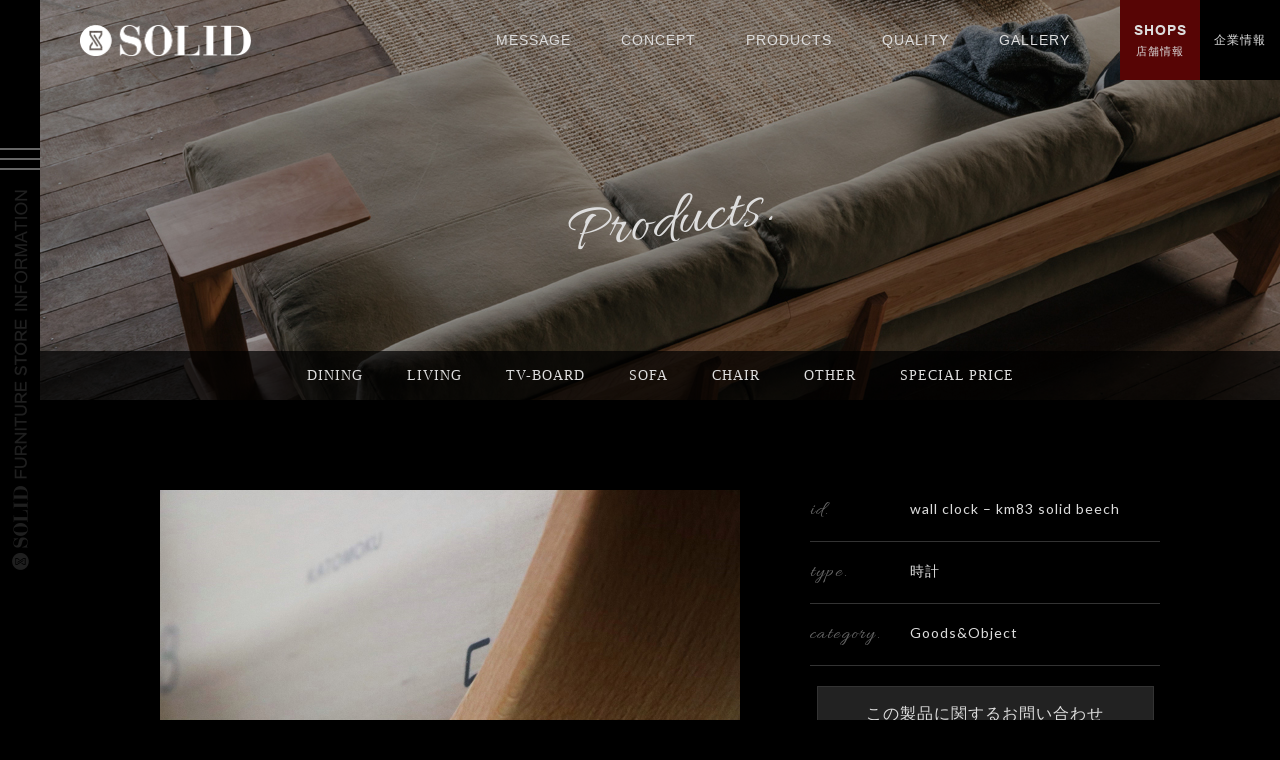

--- FILE ---
content_type: text/html; charset=UTF-8
request_url: https://www.solid-furniture.jp/products/other/wall-clock-km83-solid-beech.html
body_size: 8533
content:

<!DOCTYPE html>
<!--[if IE 7]>
<html class="ie ie7" lang="ja">
<![endif]-->
<!--[if IE 8]>
<html class="ie ie8" lang="ja">
<![endif]-->
<!--[if !(IE 7) | !(IE 8) ]><!-->
<html lang="ja">
<!--<![endif]-->
<!-- Google tag (gtag.js) -->
<script async src="https://www.googletagmanager.com/gtag/js?id=G-JVVE5RJ1N5"></script>
<script>
  window.dataLayer = window.dataLayer || [];
  function gtag(){dataLayer.push(arguments);}
  gtag('js', new Date());

  gtag('config', 'G-JVVE5RJ1N5');
</script>
<head>
<meta charset="UTF-8">
<meta name="viewport" content="width=device-width">
<title>wall clock &#8211; km83 solid beech | SOLID（ソリッド） | 世代を超え、末永く愛される家具へ | SOLID FURNITURE STORE</title>
<meta name="keywords" content="富山,家具,インテリア,SOLID,ソリッド,ミヤモト家具,ナガノインテリア,金沢,福岡" />
<meta name="description" content="ミヤモト家具とナガノインテリアの共同開発ブランド「SOLID（ソリッド）」。富山・金沢・福岡で「SOLID FURNITURE STORE」を展開し、ダイニングテーブルやチェア、テレビボードなど家具製品を多数展示。" />
<!--[if lt IE 9]>
<script src="https://www.solid-furniture.jp/wp-content/themes/solid/js/html5.js"></script>
<![endif]-->
<link rel='dns-prefetch' href='//webfonts.sakura.ne.jp' />
<link rel='dns-prefetch' href='//cdnjs.cloudflare.com' />
<link rel='dns-prefetch' href='//use.typekit.net' />
<link rel='dns-prefetch' href='//s.w.org' />
<link rel='stylesheet' id='sbi_styles-css'  href='https://www.solid-furniture.jp/wp-content/plugins/instagram-feed/css/sbi-styles.min.css'  media='all' />
<link rel='stylesheet' id='drawer-css'  href='https://www.solid-furniture.jp/wp-content/themes/solid/js/drawer/drawer.min.css'  media='all' />
<link rel='stylesheet' id='glide-css'  href='https://www.solid-furniture.jp/wp-content/themes/solid/js/glide/glide.core.css'  media='all' />
<link rel='stylesheet' id='glide_theme-css'  href='https://www.solid-furniture.jp/wp-content/themes/solid/js/glide/glide.theme.css'  media='all' />
<link rel='stylesheet' id='slick-css'  href='https://www.solid-furniture.jp/wp-content/themes/solid/js/slick/slick.css'  media='all' />
<link rel='stylesheet' id='theme_common-css'  href='https://www.solid-furniture.jp/wp-content/themes/solid/css/common.css'  media='all' />
<link rel='stylesheet' id='typekit-css'  href='https://use.typekit.net/vin7ymg.css'  media='all' />
<link rel='stylesheet' id='page-css'  href='https://www.solid-furniture.jp/wp-content/themes/solid/css/page.css'  media='all' />
<link rel='stylesheet' id='products-css'  href='https://www.solid-furniture.jp/wp-content/themes/solid/css/products.css'  media='all' />
<script  src='https://ajax.googleapis.com/ajax/libs/jquery/3.3.1/jquery.min.js'></script>
<script  src='//webfonts.sakura.ne.jp/js/sakura.js'></script>
<link rel='https://api.w.org/' href='https://www.solid-furniture.jp/wp-json/' />
<link rel="canonical" href="https://www.solid-furniture.jp/products/other/wall-clock-km83-solid-beech.html" />
<link rel="alternate" type="application/json+oembed" href="https://www.solid-furniture.jp/wp-json/oembed/1.0/embed?url=https%3A%2F%2Fwww.solid-furniture.jp%2Fproducts%2Fother%2Fwall-clock-km83-solid-beech.html" />
<link rel="alternate" type="text/xml+oembed" href="https://www.solid-furniture.jp/wp-json/oembed/1.0/embed?url=https%3A%2F%2Fwww.solid-furniture.jp%2Fproducts%2Fother%2Fwall-clock-km83-solid-beech.html&#038;format=xml" />
<script>
var ADAPT_CONFIG = {
  path: 'https://www.solid-furniture.jp/wp-content/themes/solid/',
  dynamic: true,
  range: [
    '0 to 640px  = narrow_sp.css',
    '640 to 1000px  = narrow.css',
  ]
};
</script>
<script type="text/javascript" src="https://www.solid-furniture.jp/wp-content/themes/solid/js/adapt.min.js"></script>

<link rel="shortcut icon" href="https://www.solid-furniture.jp/favicon.ico" />
<link rel="icon" type="image/vnd.microsoft.icon" href="https://www.solid-furniture.jp/favicon.ico" />
<link rel="apple-touch-icon" href="https://www.solid-furniture.jp/img/main/apple-touch-icon.png" />
</head>

<body class="drawer drawer--left">

  <aside id="sidebar">
    <button type="button" class="drawer-toggle drawer-hamburger">
    <span class="drawer-hamburger-icon"></span>
    <img src="https://www.solid-furniture.jp/img/main/drawer_navi.png" alt="店舗情報" width="17" height="380" class="blinking" />
    </button>

    <nav class="drawer-nav">
      <ul class="drawer-menu">
        <li class="item">
          <p class="image"><a href="https://www.solid-furniture.jp/shoplist.html"><img src="https://www.solid-furniture.jp/img/main/drawer_shop.jpg" alt="店舗情報" /></a></p>
          <p class="title"><a href="https://www.solid-furniture.jp/shoplist.html">[店舗情報]</a></p>
          <p class="eng"><a href="https://www.solid-furniture.jp/shoplist.html">SHOPLIST</a></p>
        </li>
        <li class="item">
          <p class="image"><a href="https://www.solid-furniture.jp/products"><img src="https://www.solid-furniture.jp/img/main/drawer_products.jpg" alt="製品情報" /></a></p>
          <p class="title"><a href="https://www.solid-furniture.jp/products">[製品情報]</a></p>
          <p class="eng"><a href="https://www.solid-furniture.jp/products">PRODUCTS</a></p>
        </li>
        <li class="item">
          <p class="image"><a href="https://www.solid-furniture.jp/album/photo/" target="_blank"><img src="https://www.solid-furniture.jp/img/main/drawer_album.jpg" alt="フォトアルバム" /></a></p>
          <p class="title"><a href="https://www.solid-furniture.jp/album/photo/" target="_blank">[フォトアルバム]</a></p>
          <p class="eng"><a href="https://www.solid-furniture.jp/album/photo/" target="_blank">PHOTO ALBUM</a></p>
        </li>
        <li class="item">
          <p class="image"><a href="https://www.solid-furniture.jp/blog/"><img src="https://www.solid-furniture.jp/img/main/drawer_blog.jpg" alt="スタッフブログ" /></a></p>
          <p class="title"><a href="https://www.solid-furniture.jp/blog/">[スタッフブログ]</a></p>
          <p class="eng"><a href="https://www.solid-furniture.jp/blog/">STAFF BLOG</a></p>
        </li>
        <li class="item">
          <p class="image"><a href="https://www.miyamoto-kagu.net/corp/" target="_blank"><img src="https://www.solid-furniture.jp/img/main/drawer_company.jpg" alt="企業情報" /></a></p>
          <p class="title"><a href="https://www.miyamoto-kagu.net/corp/">[企業情報]</a></p>
          <p class="eng"><a href="https://www.miyamoto-kagu.net/corp/">COMPANY</a></p>
        </li>
      </ul>
    </nav>
  </aside>

  <div id="wrapper">
    <header>
      <div id="header_inner">
        <h1 id="site_logo"><a href="https://www.solid-furniture.jp"><img src="https://www.solid-furniture.jp/img/main/logo_solid.png" alt="SOLID" /></a></h1>
  			<div id="nav-toggle">
  					<div>
  							<span></span>
  							<span></span>
  							<span></span>
  					</div>
  			</div>
  			<nav id="global_nav">
  				<ul class="navi">
  					<li><a href="https://www.solid-furniture.jp/message.html">MESSAGE</a></li>
  					<li><a href="https://www.solid-furniture.jp/concept.html">CONCEPT</a></li>
  					<li><a href="https://www.solid-furniture.jp/products/">PRODUCTS</a></li>
  					<li><a href="https://www.solid-furniture.jp/quality.html">QUALITY</a></li>
  					<li><a href="https://www.solid-furniture.jp/style.html">GALLERY</a></li>
  				</ul>
  				<ul class="navi_btn">
  					<li class="shop"><a href="https://www.solid-furniture.jp/shoplist.html"><span class="en">SHOPS</span>店舗情報</a></li>
  					<li class="company"><a href="https://www.miyamoto-kagu.net/corp/" target="_blank">企業情報</a></li>
  				</ul>
  			</nav>
  			<nav id="global_nav_sp">
  				<ul>
  					<li><a href="https://www.solid-furniture.jp/message.html">メッセージ</a></li>
  					<li><a href="https://www.solid-furniture.jp/concept.html">ブランドコンセプト</a></li>
  					<li><a href="https://www.solid-furniture.jp/shoplist.html">店舗紹介・アクセス</a></li>
  					<li><a href="https://www.solid-furniture.jp/products/">製品紹介</a></li>
  					<li><a href="https://www.solid-furniture.jp/quality.html">品質について</a></li>
  					<li><a href="https://www.solid-furniture.jp/style.html">スタイルギャラリー</a></li>
  					<li><a href="https://www.solid-furniture.jp/album/photo/">フォトアルバム</a></li>
  					<li><a href="https://www.miyamoto-kagu.net/corp/" target="_blank">企業情報</a></li>
  					<li class="sns_icn">
  						<span><a href="https://www.facebook.com/kagu.solid" target="_blank"><img src="https://www.solid-furniture.jp/img/main/icn_fb.png" alt="facebook" /></a></span>
  						<span><a href="https://instagram.com/kagu.solid" target="_blank"><img src="https://www.solid-furniture.jp/img/main/icn_in.png" alt="Instagram" /></a></span>
  						<span><a href="https://twitter.com/kagu_solid" target="_blank"><img src="https://www.solid-furniture.jp/img/main/icn_tw.png" alt="twitter" /></a></span>
  					</li>
  				</ul>
  				<h3 class="blog"><a href="https://www.solid-furniture.jp/blog/" target="_blank"><img src="https://www.solid-furniture.jp/img/main/to_solidblog.jpg" alt="SOLIDブログ" /></a></h3>
  			</nav>
      </div>

      <div id="pro_menu">
        <a href="https://www.solid-furniture.jp/shoplist.html"><span class="arrow">STORE INFORMATION</span></a>
      </div>

		</header>

<div id="sub_pro" class="products"><h3>Products.</h3>
	<ul class="navi_pro">
		<li><a href="https://www.solid-furniture.jp/products/dining">DINING</a></li>
		<li><a href="https://www.solid-furniture.jp/products/living">LIVING</a></li>
		<li><a href="https://www.solid-furniture.jp/products/tv_board">TV-BOARD</a></li>
		<li><a href="https://www.solid-furniture.jp/products/sofa">SOFA</a></li>
		<li><a href="https://www.solid-furniture.jp/products/chair">CHAIR</a></li>
		<li><a href="https://www.solid-furniture.jp/products/other">OTHER</a></li>
		<li><a href="https://www.solid-furniture.jp/products/special">SPECIAL PRICE</a></li>
	</ul>
</div>

<div id="inner">
<div id="products">
        <div class="gallery_block_pro">
	  	<div class="glide_pro" id="Glide">
 				<div class="glide__wrapper">
	    		<ul class="glide__track">
												<li class="glide__slide">
							<div class="box_pro">
								<img src="https://www.solid-furniture.jp/img/post/2020/05/1-54.jpg" alt="" width="580" height="580">
							</div>
						</li>
												<li class="glide__slide">
							<div class="box_pro">
								<img src="https://www.solid-furniture.jp/img/post/2020/05/2-54.jpg" alt="" width="580" height="580">
							</div>
						</li>
												<li class="glide__slide">
							<div class="box_pro">
								<img src="https://www.solid-furniture.jp/img/post/2020/05/3-54.jpg" alt="" width="580" height="580">
							</div>
						</li>
												<li class="glide__slide">
							<div class="box_pro">
								<img src="https://www.solid-furniture.jp/img/post/2020/05/4-54.jpg" alt="" width="580" height="580">
							</div>
						</li>
												<li class="glide__slide">
							<div class="box_pro">
								<img src="https://www.solid-furniture.jp/img/post/2020/05/5-54.jpg" alt="" width="580" height="580">
							</div>
						</li>
												<li class="glide__slide">
							<div class="box_pro">
								<img src="https://www.solid-furniture.jp/img/post/2020/05/6-53.jpg" alt="" width="580" height="580">
							</div>
						</li>
												<li class="glide__slide">
							<div class="box_pro">
								<img src="https://www.solid-furniture.jp/img/post/2020/05/7-53.jpg" alt="" width="580" height="580">
							</div>
						</li>
												<li class="glide__slide">
							<div class="box_pro">
								<img src="https://www.solid-furniture.jp/img/post/2020/05/8-52.jpg" alt="" width="580" height="580">
							</div>
						</li>
								    	</ul>
				</div>
			</div>
			<div class="custom-triggers">
								<div data-glide-trigger="#Glide" data-glide-dir="=1" class="thumb">
					<div class="box_pro">
						<img src="https://www.solid-furniture.jp/img/post/2020/05/1-54-300x300.jpg" alt="" width="145" height="145">
					</div>
				</div>
								<div data-glide-trigger="#Glide" data-glide-dir="=2" class="thumb">
					<div class="box_pro">
						<img src="https://www.solid-furniture.jp/img/post/2020/05/2-54-300x300.jpg" alt="" width="145" height="145">
					</div>
				</div>
								<div data-glide-trigger="#Glide" data-glide-dir="=3" class="thumb">
					<div class="box_pro">
						<img src="https://www.solid-furniture.jp/img/post/2020/05/3-54-300x300.jpg" alt="" width="145" height="145">
					</div>
				</div>
								<div data-glide-trigger="#Glide" data-glide-dir="=4" class="thumb">
					<div class="box_pro">
						<img src="https://www.solid-furniture.jp/img/post/2020/05/4-54-300x300.jpg" alt="" width="145" height="145">
					</div>
				</div>
								<div data-glide-trigger="#Glide" data-glide-dir="=5" class="thumb">
					<div class="box_pro">
						<img src="https://www.solid-furniture.jp/img/post/2020/05/5-54-300x300.jpg" alt="" width="145" height="145">
					</div>
				</div>
								<div data-glide-trigger="#Glide" data-glide-dir="=6" class="thumb">
					<div class="box_pro">
						<img src="https://www.solid-furniture.jp/img/post/2020/05/6-53-300x300.jpg" alt="" width="145" height="145">
					</div>
				</div>
								<div data-glide-trigger="#Glide" data-glide-dir="=7" class="thumb">
					<div class="box_pro">
						<img src="https://www.solid-furniture.jp/img/post/2020/05/7-53-300x300.jpg" alt="" width="145" height="145">
					</div>
				</div>
								<div data-glide-trigger="#Glide" data-glide-dir="=8" class="thumb">
					<div class="box_pro">
						<img src="https://www.solid-furniture.jp/img/post/2020/05/8-52-300x300.jpg" alt="" width="145" height="145">
					</div>
				</div>
							</div>
		</div>

		<div class="info">
			<dl>
				<dt>id.</dt>
				<dd>
					wall clock &#8211; km83 solid beech				</dd>
			</dl>
			<dl>
				<dt>type.</dt>
				<dd>時計</dd>
			</dl>
						<dl>
				<dt>category.</dt>
				<dd>Goods&amp;Object</dd>
			</dl>
												<a href="../../form_products.html?id=6661"><h4>この製品に関するお問い合わせ</h4></a>
					</div>

		
		<div class="pro_other">
			<h5>OTHER PRODUCTS.</h5>
						<ul>
								<li><a href="https://www.solid-furniture.jp/products/other/round-table-clock-2.html"><img src="https://www.solid-furniture.jp/img/post/2025/06/7170f83a256ca68910795adc356c6967.jpg" alt="round-table-clock" /></a></li>
								<li><a href="https://www.solid-furniture.jp/products/other/af-rs03-rucksack-m.html"><img src="https://www.solid-furniture.jp/img/post/2025/05/AF-RS03-rucksack-M.jpg" alt="AF-RS03-rucksack-M" /></a></li>
								<li><a href="https://www.solid-furniture.jp/products/other/af-rs03-rucksack-l.html"><img src="https://www.solid-furniture.jp/img/post/2025/05/SOLID-HP-products-eyecatch-1.jpg" alt="AF-RS03-rucksack-L" /></a></li>
								<li><a href="https://www.solid-furniture.jp/products/other/af-tbg-02-totebag.html"><img src="https://www.solid-furniture.jp/img/post/2025/05/SOLID-HP-products-eyecatch-2.jpg" alt="AF-TBG-02 Totebag" /></a></li>
								<li><a href="https://www.solid-furniture.jp/products/other/af-tbg-03-shoulder-totebag.html"><img src="https://www.solid-furniture.jp/img/post/2025/05/SOLID-HP-products-eyecatch-3.jpg" alt="AF-TBG-03-Shoulder-Totebag" /></a></li>
								<li><a href="https://www.solid-furniture.jp/products/other/af-original-oil-leather-tissuecase.html"><img src="https://www.solid-furniture.jp/img/post/2025/05/SOLID-HP-products-eyecatch.jpg" alt="AF-Original Oil Leather TissueCase" /></a></li>
								<li><a href="https://www.solid-furniture.jp/products/other/af-rs02-rucksack.html"><img src="https://www.solid-furniture.jp/img/post/2025/04/SOLID-HP-products-eyecatch.jpg" alt="AF-RS02 Rucksack" /></a></li>
								<li><a href="https://www.solid-furniture.jp/products/other/af-rs01-rucksack.html"><img src="https://www.solid-furniture.jp/img/post/2025/03/AF-RS01-Rucksack-eyecatch.jpg" alt="AF-RS01 Rucksack" /></a></li>
								<li><a href="https://www.solid-furniture.jp/products/other/anniversary-shoehorn.html"><img src="https://www.solid-furniture.jp/img/post/2025/02/Anniversary-shoehorn-sum.jpg" alt="Anniversary-shoehorn" /></a></li>
								<li><a href="https://www.solid-furniture.jp/products/other/dresser-mirror-afmr-cot-01.html"><img src="https://www.solid-furniture.jp/img/post/2024/11/Dresser-Mirror-AFMR-COT-01-eyecatch.jpg" alt="Dresser Mirror AFMR-COT 01" /></a></li>
								<li><a href="https://www.solid-furniture.jp/products/other/%e8%8b%94%e7%8e%89-wood-base.html"><img src="https://www.solid-furniture.jp/img/post/2023/10/38c67db6f02618eaaf22c14fa305a565.jpg" alt="苔玉-Wood-Base-" /></a></li>
								<li><a href="https://www.solid-furniture.jp/products/other/jenga-renga.html"><img src="https://www.solid-furniture.jp/img/post/2023/03/Jenga-RENGA-eyecatch.jpg" alt="Jenga-RENGA" /></a></li>
								<li><a href="https://www.solid-furniture.jp/products/other/%e9%89%a2%e3%82%ab%e3%83%90%e3%83%bc%e5%b8%86%e5%b8%83-zuccu.html"><img src="https://www.solid-furniture.jp/img/post/2023/01/f401683bbac928669b525c10d622cd33.jpg" alt="鉢カバー帆布 Zuccu" /></a></li>
								<li><a href="https://www.solid-furniture.jp/products/other/tronco-%e9%99%b6%e5%99%a8%e9%89%a2-brillare-round-medium-or-small.html"><img src="https://www.solid-furniture.jp/img/post/2023/01/01312da108a1641c72d2918dc3011b55.jpg" alt="陶器鉢 Brillare Round-medium or small" /></a></li>
								<li><a href="https://www.solid-furniture.jp/products/other/tronco-%e9%99%b6%e5%99%a8%e9%89%a2-bowl-pot-type-lisse.html"><img src="https://www.solid-furniture.jp/img/post/2023/01/a4b4fff8ad1463238ef9e6a055e3cd67.jpg" alt="陶器鉢 Bowl Pot type Lisse" /></a></li>
								<li><a href="https://www.solid-furniture.jp/products/other/tronco-plastic-flower-vase-clarte.html"><img src="https://www.solid-furniture.jp/img/post/2023/01/TRONCO-Plastic-flower-Vase-Clarte-eyecatch.jpg" alt="Plastic flower Vase Clarte" /></a></li>
								<li><a href="https://www.solid-furniture.jp/products/other/tronco-plant-pot-ciment-round-medium-black-or-white.html"><img src="https://www.solid-furniture.jp/img/post/2023/01/TRONCO-Plant-Pot-Ciment-Round-medium-Black-or-White-eyecatch.jpg" alt="Plant Pot Ciment Round-medium Black or White" /></a></li>
								<li><a href="https://www.solid-furniture.jp/products/other/tronco-glass-flower-vase-singleflower-type-keidas.html"><img src="https://www.solid-furniture.jp/img/post/2023/01/TRONCO-Glass-Flower-Vase-Singleflower-type-Keidas-eyecatch.jpg" alt="Glass Flower Vase Singleflower type Keidas" /></a></li>
								<li><a href="https://www.solid-furniture.jp/products/other/tronco-glass-flower-vase-goldrim-keidas.html"><img src="https://www.solid-furniture.jp/img/post/2023/01/TRONCO-Glass-Flower-Vase-Goldrim-Keidas-eye.jpg" alt="Glass Flower Vase Goldrim Keidas" /></a></li>
								<li><a href="https://www.solid-furniture.jp/products/other/tronco-glass-flower-vase-bottle-type-keidas.html"><img src="https://www.solid-furniture.jp/img/post/2023/01/TRONCO-Glass-Flower-Vase-Bottle-type-Keidas-eyecatch.jpg" alt="Glass Flower Vase Bottle type Keidas" /></a></li>
								<li><a href="https://www.solid-furniture.jp/products/other/tronco-glass-flower-vase-dark-bottle-type-keidas.html"><img src="https://www.solid-furniture.jp/img/post/2023/01/TRONCO-Glass-Flower-Vase-Dark-Bottle-type-Keidas-eyecatch.jpg" alt="Glass Flower Vase  Dark Bottle type Keidas" /></a></li>
								<li><a href="https://www.solid-furniture.jp/products/other/tronco-frp%e9%89%a2-facile.html"><img src="https://www.solid-furniture.jp/img/post/2023/01/0a97724e95c7394a6c728e38ed75ea53.jpg" alt="FRP鉢 Facile" /></a></li>
								<li><a href="https://www.solid-furniture.jp/products/other/oil-leather-wallet-elegant-type.html"><img src="https://www.solid-furniture.jp/img/post/2022/11/oil-leather-wallet-elegant-type-eyecatch.jpg" alt="oil leather wallet elegant type" /></a></li>
								<li><a href="https://www.solid-furniture.jp/products/other/oil-leather-wallet-soul-type-black.html"><img src="https://www.solid-furniture.jp/img/post/2022/11/oil-leather-wallet-soul-type-Black-eyecatch.jpg" alt="oil leather wallet soul type Black" /></a></li>
								<li><a href="https://www.solid-furniture.jp/products/other/oil-leather-wallet-soul-type-brown.html"><img src="https://www.solid-furniture.jp/img/post/2022/11/oil-leather-wallet-soul-type-Brown-eyecatch.jpg" alt="oil-leather-wallet-soul-type-Brown" /></a></li>
								<li><a href="https://www.solid-furniture.jp/products/other/meishiire-tanning-leather-brown.html"><img src="https://www.solid-furniture.jp/img/post/2022/11/meishiire-tanning-leather-brown-eyecatch.jpg" alt="meishiire-tanning-leather-brown" /></a></li>
								<li><a href="https://www.solid-furniture.jp/products/other/meishiire-tanning-leather-black.html"><img src="https://www.solid-furniture.jp/img/post/2022/11/meishiire-tanning-leather-black-eyecatch.jpg" alt="meishiire-tanning-leather-black" /></a></li>
								<li><a href="https://www.solid-furniture.jp/products/other/shoulder-stunning-wallet.html"><img src="https://www.solid-furniture.jp/img/post/2022/11/shoulder-stunning-wallet-eyecatch.jpg" alt="shoulder-stunning-wallet" /></a></li>
								<li><a href="https://www.solid-furniture.jp/products/other/tanning-leather-tote-bag.html"><img src="https://www.solid-furniture.jp/img/post/2022/11/Tanning-leather-tote-bag-eyecatch.jpg" alt="Tanning leather tote bag" /></a></li>
								<li><a href="https://www.solid-furniture.jp/products/other/%e9%bb%92%e9%87%89-%e6%89%8b%e6%b4%97%e3%81%84.html"><img src="https://www.solid-furniture.jp/img/post/2022/10/b79cf4840844276ced8fadbcb1789478.jpg" alt="黒釉-手洗い鉢" /></a></li>
								<li><a href="https://www.solid-furniture.jp/products/other/9614.html"><img src="https://www.solid-furniture.jp/img/post/2022/10/DEADSTOCK-BASKET-eyecatch.jpg" alt="DEADSTOCK-BASKET" /></a></li>
								<li><a href="https://www.solid-furniture.jp/products/other/shoulder-leather-wallet-soul-type.html"><img src="https://www.solid-furniture.jp/img/post/2022/10/shoulder-leather-wallet-soul-type-eyecatch.jpg" alt="shoulder-leather-wallet-soul-type" /></a></li>
								<li><a href="https://www.solid-furniture.jp/products/other/shoulder-leather-wallet-elegant-type.html"><img src="https://www.solid-furniture.jp/img/post/2022/10/shoulder-leather-wallet-elegant-type-eyecatch.jpg" alt="shoulder-leather-wallet-elegant-type" /></a></li>
								<li><a href="https://www.solid-furniture.jp/products/other/base-solid-wood-planter.html"><img src="https://www.solid-furniture.jp/img/post/2022/06/BASE-SOLID-WOOD-PLANTER-eyecatch.jpg" alt="BASE-SOLID WOOD PLANTER" /></a></li>
								<li><a href="https://www.solid-furniture.jp/products/other/solid-real-leather-shoehorn.html"><img src="https://www.solid-furniture.jp/img/post/2022/06/SOLID-real-leather-shoehorn-eyecatch.jpg" alt="SOLID-real leather shoehorn" /></a></li>
								<li><a href="https://www.solid-furniture.jp/products/other/solid-teak-wood-coaster.html"><img src="https://www.solid-furniture.jp/img/post/2022/05/SOLID-TEAK-WOOD-COASTER-eyecatch.jpg" alt="SOLID TEAK WOOD COASTER" /></a></li>
								<li><a href="https://www.solid-furniture.jp/products/other/solid-chair-cushion.html"><img src="https://www.solid-furniture.jp/img/post/2022/05/SOLID-Chair-Cushion-eyecatch.jpg" alt="SOLID Chair Cushion" /></a></li>
								<li><a href="https://www.solid-furniture.jp/products/other/solid-tissue-case.html"><img src="https://www.solid-furniture.jp/img/post/2022/05/SOLID-Tissue-Case-eyecatch.jpg" alt="SOLID Tissue Case" /></a></li>
								<li><a href="https://www.solid-furniture.jp/products/other/9415.html"><img src="https://www.solid-furniture.jp/img/post/2022/05/SOLID-Dust-Box-eyecatch.jpg" alt="SOLID-Dust-Box" /></a></li>
								<li><a href="https://www.solid-furniture.jp/products/other/solid-wood-chopstick.html"><img src="https://www.solid-furniture.jp/img/post/2022/02/solid-wood-chopstick-eyecatch.jpg" alt="solid wood chopstick" /></a></li>
								<li><a href="https://www.solid-furniture.jp/products/other/teak-wood-square-dish-plate.html"><img src="https://www.solid-furniture.jp/img/post/2022/02/c3742dff27c24f5458d424a417bd6d22.jpg" alt="teak wood square dish plate" /></a></li>
								<li><a href="https://www.solid-furniture.jp/products/other/teak-wood-round-dish-plate.html"><img src="https://www.solid-furniture.jp/img/post/2022/02/4fd5a5814b5a9ed1090ec6a75bda34a6.jpg" alt="teak wood round dish plate" /></a></li>
								<li><a href="https://www.solid-furniture.jp/products/other/teak-wood-cutting-board-square.html"><img src="https://www.solid-furniture.jp/img/post/2022/02/81fb534750d4d077adfeed60e4d3b789.jpg" alt="teak wood cutting board square" /></a></li>
								<li><a href="https://www.solid-furniture.jp/products/other/teak-wood-cutting-board-draining.html"><img src="https://www.solid-furniture.jp/img/post/2022/02/82fa39175a2b60d6faa575648a863f09.jpg" alt="teak wood cutting board draining" /></a></li>
								<li><a href="https://www.solid-furniture.jp/products/other/teak-wood-round-dish-tray.html"><img src="https://www.solid-furniture.jp/img/post/2022/02/2c3d7d686821f70427b56015d4ce055d.jpg" alt="teak wood round dish tray" /></a></li>
								<li><a href="https://www.solid-furniture.jp/products/other/teak-wood-square-coaster-tray.html"><img src="https://www.solid-furniture.jp/img/post/2022/02/teak-wood-square-coaster-tray-eyecatch.jpg" alt="teak wood square  coaster tray" /></a></li>
								<li><a href="https://www.solid-furniture.jp/products/other/teak-wood-box-large.html"><img src="https://www.solid-furniture.jp/img/post/2022/02/Steak-wood-box-large-eyecatch.jpg" alt="teak wood box large" /></a></li>
								<li><a href="https://www.solid-furniture.jp/products/other/teak-wood-box-medium.html"><img src="https://www.solid-furniture.jp/img/post/2022/02/Steak-wood-box-medium-eyecatch.jpg" alt="teak wood box medium" /></a></li>
								<li><a href="https://www.solid-furniture.jp/products/other/teak-wood-box-small.html"><img src="https://www.solid-furniture.jp/img/post/2022/02/Steak-wood-box-small-eyecatch.jpg" alt="teak wood box small" /></a></li>
								<li><a href="https://www.solid-furniture.jp/products/other/af-canvas-tissue-case.html"><img src="https://www.solid-furniture.jp/img/post/2021/11/AF-canvas-tissue-caseeyecatch.jpg" alt="AF-canvas-tissue-case" /></a></li>
								<li><a href="https://www.solid-furniture.jp/products/other/president-bag.html"><img src="https://www.solid-furniture.jp/img/post/2021/10/President-Bag-eyecatch.jpg" alt="President Bag" /></a></li>
								<li><a href="https://www.solid-furniture.jp/products/other/wool-chair-pad.html"><img src="https://www.solid-furniture.jp/img/post/2021/10/AF-wool-chair-pad-eyecatch.jpg" alt="Wool Chair Pad" /></a></li>
								<li><a href="https://www.solid-furniture.jp/products/other/andy-bag-bisiness-vertical.html"><img src="https://www.solid-furniture.jp/img/post/2021/08/Andy-bag-bisiness-vertical-eyecatch.jpg" alt="Andy bag-bisiness vertical" /></a></li>
								<li><a href="https://www.solid-furniture.jp/products/other/andy-bag-bisiness-biside.html"><img src="https://www.solid-furniture.jp/img/post/2021/08/Andy-bag-bisiness-biside-eyecatch.jpg" alt="Andy bag-bisiness biside" /></a></li>
								<li><a href="https://www.solid-furniture.jp/products/other/drop-bag-plus.html"><img src="https://www.solid-furniture.jp/img/post/2021/08/Drop-Bag-plus-eyecatch.jpg" alt="Drop Bag plus" /></a></li>
								<li><a href="https://www.solid-furniture.jp/products/other/andy-bag-2.html"><img src="https://www.solid-furniture.jp/img/post/2021/08/Andy-Bag-eyecatch.jpg" alt="Andy Bag" /></a></li>
								<li><a href="https://www.solid-furniture.jp/products/other/solid-oil-leather-coaster-3-5%e3%8e%9c%e5%8e%9a.html"><img src="https://www.solid-furniture.jp/img/post/2021/08/9735e9527f9f62e9a7dae2c02a9ee940.jpg" alt="SOLID-oil-leather-coaster-3.5㎜厚" /></a></li>
								<li><a href="https://www.solid-furniture.jp/products/other/solid-dyson-stand.html"><img src="https://www.solid-furniture.jp/img/post/2021/06/SOLID-DYSON-STAND-eye.jpg" alt="SOLID DYSON STAND" /></a></li>
								<li><a href="https://www.solid-furniture.jp/products/other/04mirror.html"><img src="https://www.solid-furniture.jp/img/post/2021/06/04Mirror-eye.jpg" alt="04Mirror" /></a></li>
								<li><a href="https://www.solid-furniture.jp/products/other/03mirror.html"><img src="https://www.solid-furniture.jp/img/post/2021/06/03Mirror-eye.jpg" alt="03Mirror" /></a></li>
								<li><a href="https://www.solid-furniture.jp/products/other/solid-name-holder.html"><img src="https://www.solid-furniture.jp/img/post/2021/04/SOLID-Name-Holder-eyecatch.jpg" alt="SOLID Name Holder" /></a></li>
								<li><a href="https://www.solid-furniture.jp/products/other/solid-clock-small-round-walnut.html"><img src="https://www.solid-furniture.jp/img/post/2021/03/SOLID-CLOCK-small-round-walnut-eye.jpg" alt="SOLID CLOCK small-round walnut" /></a></li>
								<li><a href="https://www.solid-furniture.jp/products/other/solid-clock-small-round-oak.html"><img src="https://www.solid-furniture.jp/img/post/2021/03/SOLID-CLOCK-small-round-oak-eye.jpg" alt="SOLID CLOCK small-round oak" /></a></li>
								<li><a href="https://www.solid-furniture.jp/products/other/solid-clock-large-round-oak.html"><img src="https://www.solid-furniture.jp/img/post/2021/03/SOLID-CLOCK-large-round-oak-eye.jpg" alt="SOLID CLOCK large-round oak" /></a></li>
								<li><a href="https://www.solid-furniture.jp/products/other/brass-coloring-coaster.html"><img src="https://www.solid-furniture.jp/img/post/2021/03/Brass-coloring-coaster-eye.jpg" alt="Brass coloring coaster" /></a></li>
								<li><a href="https://www.solid-furniture.jp/products/other/teak-wood-ladle.html"><img src="https://www.solid-furniture.jp/img/post/2020/05/eye-62.jpg" alt="teak wood ladle" /></a></li>
								<li><a href="https://www.solid-furniture.jp/products/other/teak-wood-dessert-spoon.html"><img src="https://www.solid-furniture.jp/img/post/2020/05/eye-61.jpg" alt="\teak wood dessert spoon" /></a></li>
								<li><a href="https://www.solid-furniture.jp/products/other/teak-wood-dessert-fork.html"><img src="https://www.solid-furniture.jp/img/post/2020/05/eye-60.jpg" alt="teak wood dessert  fork" /></a></li>
								<li><a href="https://www.solid-furniture.jp/products/other/teak-wood-curry-spoon.html"><img src="https://www.solid-furniture.jp/img/post/2020/05/eye2.jpg" alt="teak wood curry spoon" /></a></li>
								<li><a href="https://www.solid-furniture.jp/products/other/teak-wood-coffee-spoon.html"><img src="https://www.solid-furniture.jp/img/post/2020/05/eye1-5.jpg" alt="teak wood coffee spoon" /></a></li>
								<li><a href="https://www.solid-furniture.jp/products/other/solid-teak-wood-bowl.html"><img src="https://www.solid-furniture.jp/img/post/2020/05/eye-58.jpg" alt="solid teak wood bowl" /></a></li>
								<li><a href="https://www.solid-furniture.jp/products/other/sekki-plate-s%e3%83%bb%ef%bd%8d%e3%83%bbl%e3%83%bbll.html"><img src="https://www.solid-furniture.jp/img/post/2020/05/eye-57.jpg" alt="sekki plate s・ｍ・l・ll" /></a></li>
								<li><a href="https://www.solid-furniture.jp/products/other/sekki-bowl.html"><img src="https://www.solid-furniture.jp/img/post/2020/05/eye-56.jpg" alt="sekki bowl" /></a></li>
								<li><a href="https://www.solid-furniture.jp/products/other/wall-clock-km37-solid-walnut.html"><img src="https://www.solid-furniture.jp/img/post/2020/05/eye-53.jpg" alt="wall clock &#8211; km37 solid walnut" /></a></li>
								<li><a href="https://www.solid-furniture.jp/products/other/wall-clock-km37-solid-basswood.html"><img src="https://www.solid-furniture.jp/img/post/2020/05/eye-52.jpg" alt="wall clock &#8211; km37 solid basswood" /></a></li>
								<li><a href="https://www.solid-furniture.jp/products/other/wall-clock-km13-walnut.html"><img src="https://www.solid-furniture.jp/img/post/2020/05/eye-51.jpg" alt="wall clock &#8211; km13 walnut" /></a></li>
								<li><a href="https://www.solid-furniture.jp/products/other/wall-clock-km13-solid-oak.html"><img src="https://www.solid-furniture.jp/img/post/2020/05/eye-50.jpg" alt="wall clock &#8211; km13 solid oak" /></a></li>
								<li><a href="https://www.solid-furniture.jp/products/other/wall-clock-km13-solid-hard-maple.html"><img src="https://www.solid-furniture.jp/img/post/2020/05/eye-49.jpg" alt="wall clock &#8211; km13 solid hard maple" /></a></li>
								<li><a href="https://www.solid-furniture.jp/products/other/wall-clock-km12-solid-walnut.html"><img src="https://www.solid-furniture.jp/img/post/2020/05/eye-48.jpg" alt="wall clock &#8211; km12 SOLID walnut" /></a></li>
								<li><a href="https://www.solid-furniture.jp/products/other/wall-clock-km4-solid-ash.html"><img src="https://www.solid-furniture.jp/img/post/2020/05/eye-47.jpg" alt="wall clock &#8211; km4 solid ash" /></a></li>
								<li><a href="https://www.solid-furniture.jp/products/other/bookend-solid-wood.html"><img src="https://www.solid-furniture.jp/img/post/2020/05/eye-36.jpg" alt="bookend solid wood" /></a></li>
								<li><a href="https://www.solid-furniture.jp/products/other/dust-box-lowve.html"><img src="https://www.solid-furniture.jp/img/post/2020/05/eye-35.jpg" alt="dust box lowve" /></a></li>
								<li><a href="https://www.solid-furniture.jp/products/other/wall-clock-solid-wood-nm.html"><img src="https://www.solid-furniture.jp/img/post/2020/05/eye-33.jpg" alt="wall clock solid wood-nm" /></a></li>
								<li><a href="https://www.solid-furniture.jp/products/other/shelf%ef%bc%86mirror-s.html"><img src="https://www.solid-furniture.jp/img/post/2020/05/eye-32.jpg" alt="shelf＆mirror-s" /></a></li>
								<li><a href="https://www.solid-furniture.jp/products/other/shelf%ef%bc%86mirror-l.html"><img src="https://www.solid-furniture.jp/img/post/2020/05/eye-31.jpg" alt="shelf＆mirror-l" /></a></li>
								<li><a href="https://www.solid-furniture.jp/products/other/penstand3p-lowve.html"><img src="https://www.solid-furniture.jp/img/post/2020/05/eye-30.jpg" alt="penstand3p-lowve" /></a></li>
								<li><a href="https://www.solid-furniture.jp/products/other/mug-cup-china-elle-s%e3%83%bbl.html"><img src="https://www.solid-furniture.jp/img/post/2020/05/eye-11.jpg" alt="mug cup-china elle-s・l" /></a></li>
								<li><a href="https://www.solid-furniture.jp/products/other/canvas-tissue-case-2.html"><img src="https://www.solid-furniture.jp/img/post/2020/05/eye-10.jpg" alt="canvas tissue case" /></a></li>
								<li><a href="https://www.solid-furniture.jp/products/other/kurokawa-iron-tray-3%e3%8e%9c-square.html"><img src="https://www.solid-furniture.jp/img/post/2020/05/eye-9.jpg" alt="kurokawa iron-tray-3㎜ square" /></a></li>
								<li><a href="https://www.solid-furniture.jp/products/other/mag-cup-china-kairagi.html"><img src="https://www.solid-furniture.jp/img/post/2020/05/eye-7.jpg" alt="mag cup-china kairagi" /></a></li>
								<li><a href="https://www.solid-furniture.jp/products/other/mag-cup-china-straight.html"><img src="https://www.solid-furniture.jp/img/post/2020/05/eye-6.jpg" alt="mag cup-china straight" /></a></li>
								<li><a href="https://www.solid-furniture.jp/products/other/mokulock.html"><img src="https://www.solid-furniture.jp/img/post/2020/05/eye-5.jpg" alt="mokulock" /></a></li>
								<li><a href="https://www.solid-furniture.jp/products/other/mug-cup-china-round-l.html"><img src="https://www.solid-furniture.jp/img/post/2020/05/eye-4.jpg" alt="mug cup-china round -L" /></a></li>
								<li><a href="https://www.solid-furniture.jp/products/other/real-leather-tissue-case.html"><img src="https://www.solid-furniture.jp/img/post/2020/05/eye-2.jpg" alt="real-leather tissue case" /></a></li>
								<li><a href="https://www.solid-furniture.jp/products/other/solid-wood-tissue-case.html"><img src="https://www.solid-furniture.jp/img/post/2020/05/eye-1.jpg" alt="solid wood tissue case" /></a></li>
								<li><a href="https://www.solid-furniture.jp/products/other/kurokawa-iron-pen%ef%bc%86rimocon-stand.html"><img src="https://www.solid-furniture.jp/img/post/2020/05/eye-0.jpg" alt="kurokawa-iron pen＆rimocon stand" /></a></li>
								<li><a href="https://www.solid-furniture.jp/products/other/nume-leather-accessory-case.html"><img src="https://www.solid-furniture.jp/img/post/2020/04/eye-20.jpg" alt="nume-leather-accessory-case" /></a></li>
								<li><a href="https://www.solid-furniture.jp/products/other/bress-nume-leather-shoehorn.html"><img src="https://www.solid-furniture.jp/img/post/2020/04/eye-19.jpg" alt="bress nume-leather-shoehorn" /></a></li>
								<li><a href="https://www.solid-furniture.jp/products/other/kurokawa-iron-penstand.html"><img src="https://www.solid-furniture.jp/img/post/2020/04/eye-0-4.jpg" alt="kurokawa-smartphone stand" /></a></li>
								<li><a href="https://www.solid-furniture.jp/products/other/smartphone-stand.html"><img src="https://www.solid-furniture.jp/img/post/2020/04/eye-0-3.jpg" alt="kurokawa-iron penstand" /></a></li>
								<li><a href="https://www.solid-furniture.jp/products/other/solid-aji-stone-umbrella-stand.html"><img src="https://www.solid-furniture.jp/img/post/2020/04/eye-30.jpg" alt="solid-aji stone umbrella stand" /></a></li>
								<li><a href="https://www.solid-furniture.jp/products/other/solid-wallnut-wood-penstand.html"><img src="https://www.solid-furniture.jp/img/post/2020/04/eye-0-2.jpg" alt="solid wallnut wood penstand" /></a></li>
								<li><a href="https://www.solid-furniture.jp/products/other/kurokawa-iron-tray-3%e3%8e%9c.html"><img src="https://www.solid-furniture.jp/img/post/2020/04/eye-3-1.jpg" alt="kurokawa iron-tray-3㎜" /></a></li>
								<li><a href="https://www.solid-furniture.jp/products/other/hanco-pen-stand.html"><img src="https://www.solid-furniture.jp/img/post/2020/04/eye-0-1.jpg" alt="hanco &#038; pen stand" /></a></li>
								<li><a href="https://www.solid-furniture.jp/products/other/maintenance-oil-set.html"><img src="https://www.solid-furniture.jp/img/post/2020/04/eye-0.jpg" alt="maintenance oil set" /></a></li>
								<li><a href="https://www.solid-furniture.jp/products/other/vintage-pasta-dish.html"><img src="https://www.solid-furniture.jp/img/post/2020/04/eye-16.jpg" alt="vintage-pasta-dish" /></a></li>
								<li><a href="https://www.solid-furniture.jp/products/other/vintage-curry-dish.html"><img src="https://www.solid-furniture.jp/img/post/2020/04/eye-15.jpg" alt="vintage-curry-dish" /></a></li>
								<li><a href="https://www.solid-furniture.jp/products/other/vintage-coffee-cup-saucer.html"><img src="https://www.solid-furniture.jp/img/post/2020/04/eye-14.jpg" alt="vintage-coffee-cup-saucer" /></a></li>
								<li><a href="https://www.solid-furniture.jp/products/other/square-table-clock.html"><img src="https://www.solid-furniture.jp/img/post/2020/04/eye-13.jpg" alt="square-table-clock" /></a></li>
								<li><a href="https://www.solid-furniture.jp/products/other/sekki-plate-lms.html"><img src="https://www.solid-furniture.jp/img/post/2020/04/eye-12.jpg" alt="sekki-plate-LMS" /></a></li>
								<li><a href="https://www.solid-furniture.jp/products/other/round-table-clock.html"><img src="https://www.solid-furniture.jp/img/post/2020/04/eye-9.jpg" alt="round-table-clock" /></a></li>
								<li><a href="https://www.solid-furniture.jp/products/other/nume-leather-wallet-br.html"><img src="https://www.solid-furniture.jp/img/post/2020/04/eye-8.jpg" alt="nume-leather-wallet-br" /></a></li>
								<li><a href="https://www.solid-furniture.jp/products/other/nume-leather-wallet-bk.html"><img src="https://www.solid-furniture.jp/img/post/2020/04/eye-7.jpg" alt="nume-leather-wallet-bk" /></a></li>
								<li><a href="https://www.solid-furniture.jp/products/other/copper-coloring-clock-square.html"><img src="https://www.solid-furniture.jp/img/post/2020/04/eye-6.jpg" alt="copper-coloring-clock-square" /></a></li>
								<li><a href="https://www.solid-furniture.jp/products/other/business-card-case-nume-leather.html"><img src="https://www.solid-furniture.jp/img/post/2020/04/eye-3.jpg" alt="business-card-case-nume-leather" /></a></li>
								<li><a href="https://www.solid-furniture.jp/products/other/brass-coloring-round-clock.html"><img src="https://www.solid-furniture.jp/img/post/2020/04/eye-2.jpg" alt="brass-coloring-round-clock" /></a></li>
								<li><a href="https://www.solid-furniture.jp/products/other/np03.html"><img src="https://www.solid-furniture.jp/img/post/2019/10/eye-4.jpg" alt="np03" /></a></li>
								<li><a href="https://www.solid-furniture.jp/products/other/np02.html"><img src="https://www.solid-furniture.jp/img/post/2019/10/eye-3.jpg" alt="np02" /></a></li>
								<li><a href="https://www.solid-furniture.jp/products/other/np01.html"><img src="https://www.solid-furniture.jp/img/post/2019/10/eye-2.jpg" alt="np01" /></a></li>
								<li><a href="https://www.solid-furniture.jp/products/other/one-ring-cutting.html"><img src="https://www.solid-furniture.jp/img/post/2019/07/eye-2.jpg" alt="one-ring-cutting" /></a></li>
								<li><a href="https://www.solid-furniture.jp/products/other/ori-brass-coaster.html"><img src="https://www.solid-furniture.jp/img/post/2019/07/eye-1.jpg" alt="ori-brass-coaster" /></a></li>
								<li><a href="https://www.solid-furniture.jp/products/other/real-leather-reversi.html"><img src="https://www.solid-furniture.jp/img/post/2018/08/eye.jpg" alt="real-leather-reversi" /></a></li>
								<li><a href="https://www.solid-furniture.jp/products/other/nume-iphone7case.html"><img src="https://www.solid-furniture.jp/img/post/2018/03/eye-1.jpg" alt="nume-iphone7case" /></a></li>
								<li><a href="https://www.solid-furniture.jp/products/other/speaker-chocolat.html"><img src="https://www.solid-furniture.jp/img/post/2017/11/eye-8.jpg" alt="speaker-chocolat" /></a></li>
								<li><a href="https://www.solid-furniture.jp/products/other/strike-felt.html"><img src="https://www.solid-furniture.jp/img/post/2017/10/eye-3.jpg" alt="strike-felt" /></a></li>
								<li><a href="https://www.solid-furniture.jp/products/other/solid-mirror.html"><img src="https://www.solid-furniture.jp/img/post/2017/08/eye-2.jpg" alt="solid-mirror" /></a></li>
								<li><a href="https://www.solid-furniture.jp/products/other/shoehorn-stand.html"><img src="https://www.solid-furniture.jp/img/post/2017/05/eye-18.jpg" alt="shoehorn-stand" /></a></li>
								<li><a href="https://www.solid-furniture.jp/products/other/iron-hook.html"><img src="https://www.solid-furniture.jp/img/post/2017/05/eye-10.jpg" alt="iron-hook" /></a></li>
								<li><a href="https://www.solid-furniture.jp/products/other/iron-hook-chain.html"><img src="https://www.solid-furniture.jp/img/post/2017/05/eye-9.jpg" alt="iron-hook-chain" /></a></li>
								<li><a href="https://www.solid-furniture.jp/products/other/iron-letter.html"><img src="https://www.solid-furniture.jp/img/post/2017/05/eye-8.jpg" alt="iron-letter" /></a></li>
								<li><a href="https://www.solid-furniture.jp/products/other/iron-handle.html"><img src="https://www.solid-furniture.jp/img/post/2017/05/eye-7.jpg" alt="iron-handle" /></a></li>
								<li><a href="https://www.solid-furniture.jp/products/other/iron-hanger.html"><img src="https://www.solid-furniture.jp/img/post/2017/05/eye-6.jpg" alt="iron-hanger" /></a></li>
								<li><a href="https://www.solid-furniture.jp/products/other/iron-bar.html"><img src="https://www.solid-furniture.jp/img/post/2017/05/eye-5.jpg" alt="iron-bar" /></a></li>
								<li><a href="https://www.solid-furniture.jp/products/other/genuine-leather-tissue-case.html"><img src="https://www.solid-furniture.jp/img/post/2017/05/eye-4.jpg" alt="genuine-leather-tissue-case" /></a></li>
								<li><a href="https://www.solid-furniture.jp/products/other/canvas-tissue-case.html"><img src="https://www.solid-furniture.jp/img/post/2017/05/eye-3.jpg" alt="canvas-tissue-case" /></a></li>
								<li><a href="https://www.solid-furniture.jp/products/other/coaster01.html"><img src="https://www.solid-furniture.jp/img/post/2017/05/eye-2.jpg" alt="coaster01" /></a></li>
								<li><a href="https://www.solid-furniture.jp/products/other/cafe-tray.html"><img src="https://www.solid-furniture.jp/img/post/2017/05/eye.jpg" alt="cafe-tray" /></a></li>
								<li><a href="https://www.solid-furniture.jp/products/other/diamond-potstand.html"><img src="https://www.solid-furniture.jp/img/post/2017/04/eye-11.jpg" alt="diamond-potstand" /></a></li>
								<li><a href="https://www.solid-furniture.jp/products/other/house-trivets.html"><img src="https://www.solid-furniture.jp/img/post/2017/04/eye-10.jpg" alt="house-trivets" /></a></li>
								<li><a href="https://www.solid-furniture.jp/products/other/stone-vases.html"><img src="https://www.solid-furniture.jp/img/post/2017/04/eye-9.jpg" alt="stone-vases" /></a></li>
								<li><a href="https://www.solid-furniture.jp/products/other/vases.html"><img src="https://www.solid-furniture.jp/img/post/2017/04/eye-5.jpg" alt="vases" /></a></li>
								<li><a href="https://www.solid-furniture.jp/products/other/cup_saucer04.html"><img src="https://www.solid-furniture.jp/img/post/2017/04/eye-4.jpg" alt="cup_saucer04" /></a></li>
								<li><a href="https://www.solid-furniture.jp/products/other/cup_saucer03.html"><img src="https://www.solid-furniture.jp/img/post/2017/04/eye-3.jpg" alt="cup_saucer03" /></a></li>
								<li><a href="https://www.solid-furniture.jp/products/other/cup_saucer02.html"><img src="https://www.solid-furniture.jp/img/post/2017/04/eye-2.jpg" alt="cup_saucer02" /></a></li>
								<li><a href="https://www.solid-furniture.jp/products/other/cup_saucer01.html"><img src="https://www.solid-furniture.jp/img/post/2017/04/eye-1.jpg" alt="cup_saucer01" /></a></li>
								<li><a href="https://www.solid-furniture.jp/products/other/cup_saucer.html"><img src="https://www.solid-furniture.jp/img/post/2017/04/eye.jpg" alt="cup_saucer" /></a></li>
								<li><a href="https://www.solid-furniture.jp/products/other/flower-base-2.html"><img src="https://www.solid-furniture.jp/img/post/2017/03/eye-16.jpg" alt="flower-base" /></a></li>
								<li><a href="https://www.solid-furniture.jp/products/other/frex-roundplate.html"><img src="https://www.solid-furniture.jp/img/post/2017/03/eye-2.jpg" alt="frex-roundplate" /></a></li>
								<li><a href="https://www.solid-furniture.jp/products/other/tissue-case.html"><img src="https://www.solid-furniture.jp/img/post/2016/12/eye.jpg" alt="tissue-case" /></a></li>
								<li><a href="https://www.solid-furniture.jp/products/other/kinoko-babyset-wn.html"><img src="https://www.solid-furniture.jp/img/post/2016/11/eye-10.jpg" alt="kinoko-babyset-wn" /></a></li>
								<li><a href="https://www.solid-furniture.jp/products/other/kinoko-babyset-bc.html"><img src="https://www.solid-furniture.jp/img/post/2016/11/eye-9.jpg" alt="kinoko-babyset-bc" /></a></li>
								<li><a href="https://www.solid-furniture.jp/products/other/frame.html"><img src="https://www.solid-furniture.jp/img/post/2016/10/eye-15.jpg" alt="frame" /></a></li>
								<li><a href="https://www.solid-furniture.jp/products/other/keystand.html"><img src="https://www.solid-furniture.jp/img/post/2016/10/eye-11.jpg" alt="keystand" /></a></li>
								<li><a href="https://www.solid-furniture.jp/products/other/teacup.html"><img src="https://www.solid-furniture.jp/img/post/2016/10/eye-5.jpg" alt="teacup" /></a></li>
								<li><a href="https://www.solid-furniture.jp/products/other/flower-base.html"><img src="https://www.solid-furniture.jp/img/post/2016/10/eye-3.jpg" alt="flower-base" /></a></li>
								<li><a href="https://www.solid-furniture.jp/products/other/mug.html"><img src="https://www.solid-furniture.jp/img/post/2016/10/eye-1.jpg" alt="mug" /></a></li>
								<li><a href="https://www.solid-furniture.jp/products/other/small-dish.html"><img src="https://www.solid-furniture.jp/img/post/2016/10/eye.jpg" alt="small-dish" /></a></li>
								<li><a href="https://www.solid-furniture.jp/products/other/wall-mirror.html"><img src="https://www.solid-furniture.jp/img/post/2016/09/eye-82.jpg" alt="wall-mirror" /></a></li>
								<li><a href="https://www.solid-furniture.jp/products/other/wall-clock.html"><img src="https://www.solid-furniture.jp/img/post/2016/09/eye-81.jpg" alt="wall-clock" /></a></li>
								<li><a href="https://www.solid-furniture.jp/products/other/wall-panel.html"><img src="https://www.solid-furniture.jp/img/post/2016/09/eye-80.jpg" alt="wall-panel" /></a></li>
								<li><a href="https://www.solid-furniture.jp/products/other/sp001.html"><img src="https://www.solid-furniture.jp/img/post/2016/09/eye-65.jpg" alt="sp001" /></a></li>
								<li><a href="https://www.solid-furniture.jp/products/other/dk530.html"><img src="https://www.solid-furniture.jp/img/post/2016/09/eye-62.jpg" alt="sdt530" /></a></li>
								<li><a href="https://www.solid-furniture.jp/products/other/solid-box.html"><img src="https://www.solid-furniture.jp/img/post/2016/09/eye-60.jpg" alt="solid-box" /></a></li>
							</ul>
					</div>

	</div>
</div>


<div id="other">
  <ul id="other_list">
    <li class="item maintenance"><a href="https://www.solid-furniture.jp/maintenance.html">MAINTENANCE<br /><span>メンテナンス＆修理</span></a></li>
    <li class="item process"><a href="https://www.solid-furniture.jp/process.html">PROCESS/FACTORY<br /><span>生産過程／製造工場紹介</span></a></li>
    <li class="item rental"><a href="https://www.solid-furniture.jp/rental.html">RENTAL for PRO<br /><span>展示会レンタル(HM様向け)</span></a></li>
  </ul>
</div>

<div id="banner">
	<ul class="slider">
	<li><a href="https://www.miyamoto-kagu.net/" target="_blank"><img src="https://www.solid-furniture.jp/img/main/to_miyamoto.jpg" alt="ミヤモト家具" /></a></li>
 	<li><a href="https://www.nagano-interior.co.jp/" target="_blank"><img src="https://www.solid-furniture.jp/img/main/to_nagano.jpg" alt="ナガノインテリア" /></a></li>
        <li><a href="https://af-lustyroad.com/" target="_blank"><img src="https://www.solid-furniture.jp/img/main/to_aflr.jpg" alt="AF LustyRoad" /></a></li>
        <li><a href="https://rensey.jp/" target="_blank"><img src="https://www.solid-furniture.jp/img/main/to_rensey.jpg" alt="レンセイ" /></a></li>
	<li><a href="https://www.kagu-lowve.jp/" target="_blank"><img src="https://www.solid-furniture.jp/img/main/to_lowve.jpg" alt="ローヴェ" /></a></li>
	<li><a href="https://www.vintagefactory.jp/" target="_blank"><img src="https://www.solid-furniture.jp/img/main/to_vintage.jpg" alt="vintagefactory" /></a></li>
	<li><a href="https://www.miyamoto-kagu.net/president/" target="_blank"><img src="https://www.solid-furniture.jp/img/main/to_preblog.jpg" alt="社長ブログ" /></a></li>
 	<li><a href="https://www.miyamoto-kagu.net/blog/" target="_blank"><img src="https://www.solid-furniture.jp/img/main/to_staffblog.jpg" alt="ミヤモト家具 ブログ" /></a></li>
        <li><a href="https://rensey.jp/blog/" target="_blank"><img src="https://www.solid-furniture.jp/img/main/to_renseyblog.jpg" alt="レンセイ ブログ" /></a></li>
	<li><a href="https://www.kagu-lowve.jp/blog/" target="_blank"><img src="https://www.solid-furniture.jp/img/main/to_lowveblog.jpg" alt="ローヴェ ブログ" /></a></li>
	<li><a href="https://www.solid-furniture.jp/blog/" target="_blank"><img src="https://www.solid-furniture.jp/img/main/to_solidblog.jpg" alt="SOLID ブログ" /></a></li>
	<li><a href="https://www.kagu-lowve.jp/factory/" target="_blank"><img src="https://www.solid-furniture.jp/img/main/to_vintageblog.jpg" alt="ヴィンテージ ブログ" /></a></li>
	<li><a href="https://www.weekend-kanazawa.com/entry/miyamoto-kagu-sofa" target="_blank"><img src="https://www.solid-furniture.jp/img/main/to_shuumatsukanazawa.jpg" alt="ヴィンテージ ブログ" /></a></li>
    </ul>
</div>

<div id="footer_sns">
	<ul class="sns">
		<li><a href="https://www.facebook.com/kagu.solid" target="_blank"><img src="https://www.solid-furniture.jp/img/main/icn_fb.png" alt="facebook" /></a></li>
		<li><a href="https://twitter.com/kagu_solid" target="_blank"><img src="https://www.solid-furniture.jp/img/main/icn_tw.png" alt="twitter" /></a></li>
		<li><a href="https://www.instagram.com/kagu.solid/" target="_blank"><img src="https://www.solid-furniture.jp/img/main/icn_in.png" alt="instagrum" /></a></li>
		<li><a href="https://www.instagram.com/solid.kanazawa/" target="_blank"><img src="https://www.solid-furniture.jp/img/main/icn_in.png" alt="instagrum" /></a></li>
	</ul>
</div>

<footer>
	<ul>
		<li><a href="https://www.solid-furniture.jp/shoplist.html">店舗情報</a>　|</li>
		<li><a href="https://www.miyamoto-kagu.net/corp/" target="_blank">企業情報</a>　|</li>
		<li><a href="https://www.solid-furniture.jp/contact.html">お問い合わせ</a>　|</li>
		<li><a href="https://www.solid-furniture.jp/privacy.html">個人情報保護方針</a>　|</li>
		<li><a href="https://www.solid-furniture.jp/law.html">特定商取引法に基づく表記</a>　|</li>
		<li><a href="https://www.solid-furniture.jp/sitemap.html">サイトマップ</a></li>
    </ul>
	<h5>&copy; <script type="text/javascript">myDate = new Date() ;myYear = myDate.getFullYear();document.write(myYear);</script> MIYAMOTO-KAGU co.,ltd. All Rights Reserved.</h5>
</footer>

</div><!-- /wrapper -->

<!-- Instagram Feed JS -->
<script type="text/javascript">
var sbiajaxurl = "https://www.solid-furniture.jp/wp-admin/admin-ajax.php";
</script>
<script  src='https://cdnjs.cloudflare.com/ajax/libs/iScroll/5.1.3/iscroll.min.js'></script>
<script  src='https://www.solid-furniture.jp/wp-content/themes/solid/js/drawer/drawer.min.js'></script>
<script  src='https://www.solid-furniture.jp/wp-content/themes/solid/js/slick/slick.js'></script>
<script  src='https://www.solid-furniture.jp/wp-content/themes/solid/js/glide/glide.min.js'></script>
<script  src='https://www.solid-furniture.jp/wp-content/themes/solid/js/main.js'></script>
<script  src='https://www.solid-furniture.jp/wp-includes/js/wp-embed.min.js'></script>

<script src="https://www.solid-furniture.jp/wp-content/themes/solid/js/lazysizes/lazysizes.min.js"></script>
<script src="https://www.solid-furniture.jp/wp-content/themes/solid/js/shuffle/shuffle.min.js"></script>
<script src="https://www.solid-furniture.jp/wp-content/themes/solid/js/product.js"></script>

<script>
  (function(i,s,o,g,r,a,m){i['GoogleAnalyticsObject']=r;i[r]=i[r]||function(){
  (i[r].q=i[r].q||[]).push(arguments)},i[r].l=1*new Date();a=s.createElement(o),
  m=s.getElementsByTagName(o)[0];a.async=1;a.src=g;m.parentNode.insertBefore(a,m)
  })(window,document,'script','https://www.google-analytics.com/analytics.js','ga');

  ga('create', 'UA-82822606-1', 'auto');
  ga('send', 'pageview');

</script>

</body>
</html>


--- FILE ---
content_type: text/css
request_url: https://www.solid-furniture.jp/wp-content/themes/solid/css/common.css
body_size: 3438
content:
@charset "UTF-8";
/* CSS Document */

@import url('drawer.css');

@import url(https://fonts.googleapis.com/css?family=Allura);
@import url(https://fonts.googleapis.com/css?family=Lato);

/* 1.0 Base
------------------------------------------------------------------------- */

html, body, div, span, applet, object, iframe, h1, h2, h3, h4, h5, h6, p, blockquote, pre, a, abbr, acronym, address, big, cite, code, del, dfn, em, font, ins, kbd, q, s, samp, small, strike, strong, sub, sup, tt, var, dl, dt, dd, ol, ul, li, fieldset, form, label, legend, table, caption, tbody, tfoot, thead, tr, th, td {
	border: 0;
	font-family: Lato, "ヒラギノ角ゴ Pro W3",Hiragino Kaku Gothic Pro,Osaka,"メイリオ",Meiryo,"ＭＳ Ｐゴシック",MS P Gothic,Verdana,sans-serif;
	font-size: 100%;
	font-style: inherit;
	font-weight: inherit;
	margin: 0;
	outline: 0;
	padding: 0;
}

html {
	overflow-x: hidden;
	-webkit-text-size-adjust: 100%;
	-ms-text-size-adjust: 100%;
}

ul,ol,dl {
	list-style-type: none;
}

li {
	list-style-type: none;
}

img {
	border: 0;
}

a{
	color: #ddd;
	text-decoration: none;
}

a:hover{
	text-decoration: none;
}

a img {
	border: none;
	text-decoration: none;
}

a:hover img {
	opacity: 0.6;
	filter: alpha(opacity=60);
}

a:hover img.noover {
	opacity: 1!important;
	filter: none!important;
}

input[type=image]:hover {
	opacity: 0.6;
	filter: alpha(opacity=60);
}

@font-face{
	font-family:NotoSans-Bold;
	src:url(../fonts/NotoSans-Bold.eot);
	src:url(../fonts/NotoSans-Bold.eot?#iefix) format("embedded-opentype"),
		url(../fonts/NotoSans-Bold.woff) format("woff"),
		url(../fonts/NotoSans-Bold.ttf) format("truetype");
}

.fja {
	font-family: "Fjalla One","ヒラギノ角ゴ Pro W3","Hiragino Kaku Gothic Pro",Osaka,"ＭＳ Ｐゴシック","MS P Gothic",Verdana,sans-serif;
	font-weight: normal;
}

@font-face {
    font-family: 'Fjalla One';
    src: url('../../../fonts/FjallaOne-Regular.eot');
    src: url('../../../fonts/FjallaOne-Regular.eot?#iefix') format('embedded-opentype'),
         url('../../../fonts/FjallaOne-Regular.woff') format('woff'),
         url('../../../fonts/FjallaOne-Regular.ttf') format('truetype');
}

@font-face {
    font-family: 'Arial Bold';
    src: url('../fonts/ArialBold/ArialBold.eot');
    src: url('../fonts/ArialBold/ArialBold.eot?#iefix') format('embedded-opentype'),
         url('../fonts/ArialBold/ArialBold.woff') format('woff'),
         url('../fonts/ArialBold/ArialBold.ttf') format('truetype');
}

/*  Main
------------------------------------------------------------------------- */
body {
  width:100%;
  height:100%;
  background-color: #000;
  font-size: 14px;
  letter-spacing: 1px;
  line-height: 2.0;
  color: #ddd;
  -webkit-text-size-adjust: 100%;
  animation: fadeIn 2s ease 0s 1 normal;
  -webkit-animation: fadeIn 2s ease 0s 1 normal;
}

@keyframes fadeIn {
    0% {opacity: 0}
    100% {opacity: 1}
}

@-webkit-keyframes fadeIn {
    0% {opacity: 0}
    100% {opacity: 1}
}

/*  Wrapper
------------------------------------------------------------------------- */
#wrapper {
	margin-left: 40px;
  position: relative;
	overflow: hidden;
	clear: both;
}

@media (max-width: 640px) {
  #wrapper {
    margin-left: 0;
  }
}

/* Table Form
------------------------------------------------------------------------- */
table.form {
  line-height: 1.8;
  margin: 0 auto 50px;
  width: 100%;
  font-size: 14px;
	background: #101010;
}

table.form tr th {
	padding: 20px 0 0 25px;
  text-align: left;
  font-weight: normal;
  border-bottom: 1px solid #000;
  vertical-align: top;
  padding-left: 25px;
  padding-top: 20px;
  font-size: 14px;
}

table.form tr td {
  padding-left: 20px;
  border-bottom: 1px solid #000;
  font-size: 12px;
  background: #131313;
  padding: 20px 25px;
  text-align: left;
}

table.form tr td input[type="text"]{
  border: solid 1px #333;
  padding: 3px 5px;
  background: #333;
  margin-bottom: 5px;
  color: #fff;
  margin-right: 10px;
	box-sizing: border-box;
}

table.form tr td input[type="checkbox"] {
	margin-right: 10px;
}

table.form tr td ul li {
  float: left;
  margin-right: 5px;
}

table.form tr td input[type="radio"]{
  border: 0;
}

table.form tr td select {
  border: solid 1px #333;
  padding: 3px 5px;
  color: #fff;
  background: #333;
}

table.form tr td input.link{
  border: none;
  background: none;
  margin-bottom: 5px;
  padding-top: 20px;
}

table.form tr td textarea{
  border: solid 1px #333;
  padding: 3px 5px;
  background: #333;
  color: #fff;
  width: 350px;
	box-sizing: border-box;
}

table.form tr th {
	line-height: 1.8;
}

table.form tr th.must:before {
	content: '';
	margin-right: 10px;
	width: 30px;
	height: 16px;
	background: url(../../../../img/page/must.jpg) no-repeat left top;
	background-size: contain;
	display: inline-block;
	vertical-align: middle;
}

table.form tr th.nini:before {
	content: '';
	margin-right: 10px;
	width: 30px;
	height: 16px;
  background: url(../../../../img/page/free.jpg) no-repeat left top;
	background-size: contain;
	display: inline-block;
	vertical-align: middle;
}

table.form button{
  padding: 10px 30px;
  background: #111;
  font-size: 14px;
  color: #fff;
  border: 1px solid #333;
}

table.form button:hover{
  background: #570505;
}

@media (max-width: 639px){
	table.form tr th,table.form tr td {
		padding: 10px 15px;
	  display: block;
	  width: 100%;
		box-sizing: border-box;
	}

	table.form tr td input[type='text']{
	  width: 100%;
	}

	table.form tr td textarea{
	  width: 100%;
	}

	table.form button{
	  width: 100%;
		box-sizing: border-box;
	}
}


/* Header
------------------------------------------------------------------------- */
header {
  height: 80px;
  position: absolute;
  top: 0;
  left: 0;
  right: 0;
  clear: both;
  overflow: hidden;
  z-index: 100;
  -webkit-transition: .5s ease-in-out;
  -moz-transition: .5s ease-in-out;
  transition: .5s ease-in-out;
}

@media (max-width: 1000px) {
	header {
		padding-left: 40px;
	  height: auto;
		background:rgba(0,0,0,0.8);
		position: fixed;
	}
}

@media (max-width: 640px) {
	header {
		padding-left: 0;
		background: none;
	}

	#header_inner {
		background:rgba(0,0,0,0.8);
	}
}

header * {
	box-sizing: border-box;
  -moz-box-sizing: border-box;
  -webkit-box-sizing: border-box;
  -o-box-sizing: border-box;
  -ms-box-sizing: border-box;
}

#site_logo {
  padding: 25px 40px 0 40px;
	position: absolute;
	top: 0;
	left: 0;
}

@media (max-width: 1000px) {
	#site_logo {
		padding: 15px 10px 0 10px;
		position: relative;
		top: inherit;
		left: inherit;
	  height: 56px;
	}
}

#site_logo img{
  width: 171px;
}

@media (max-width: 1000px) {
	#site_logo img{
	  width: 140px;
	}
}

#global_nav {
  float: right;
	height: 100%;
	position: relative;
}

@media (max-width: 1000px) {
	#global_nav {
		display: none;
	}
}

#global_nav .navi {
	padding-right: 160px;
  clear: both;
  overflow: hidden;
	height: 100%;
	text-align: center;
	letter-spacing: -.4em;
}

#global_nav .navi li {
	padding-right: 50px;
  display: inline-block;
	letter-spacing: 1px;
	font-size: 14px;
	line-height: 80px;
}

@media (max-width: 1149px) {
	#global_nav .navi li {
		padding-right: 30px;
	}
}

#global_nav .navi li a {
	transition: .4s cubic-bezier(0.2, 1, 0.3, 1);
	font-family: Arial, sans-serif;
}

#global_nav .navi li a:hover {
  border-bottom: 10px solid #570505;
  padding-bottom: 5px;
}

#global_nav .navi_btn {
	position: absolute;
	top: 0;
	right: 0;
	width: 160px;
	height: 80px;
	clear: both;
  overflow: hidden;
}

#global_nav .navi_btn li {
  margin: 0;
  padding: 0;
  width: 80px;
  height: 80px;
	float: left;
  text-align: center;
	display: table;
}

#global_nav .navi_btn .shop {
	font-size: 11px;
}

#global_nav .navi_btn .company {
	font-size: 12px;
}

#global_nav .navi_btn li .en {
	margin-bottom: 8px;
	font-family: 'Arial Bold', sans-serif;
	font-size: 14px;
	display: block;
}

#global_nav .navi_btn li a {
	display: block;
	width: 100%;
	height: 100%;
	display: table-cell;
	vertical-align: middle;
	line-height: 1.0;
}

#global_nav .navi_btn .shop a {
  background: #570505;
}
#global_nav .navi_btn .shop a:hover {
  background: #7b1717;
}

#global_nav .navi_btn .company a{
  background: #000;
}
#global_nav .navi_btn .company a:hover{
  background: #2a2a2a;
}

#global_nav_sp {
	padding: 10px 0;
  text-align: center;
	display: none;
}

@media (min-width: 1001px) {
	#global_nav_sp {
		display: none!important;
	}
}

#global_nav_sp ul {
  font-size: 14px;
}

#global_nav_sp ul li {
  border-bottom: 1px solid #333;
}

#global_nav_sp ul li a {
	padding: 7px 0;
	color: #fff;
	display: block;
}

#global_nav_sp ul li.sns_icn {
	text-align: center;
}

#global_nav_sp ul li.sns_icn > span {
	margin: 0 10px;
	display: inline-block;
}

#global_nav_sp ul li.sns_icn img {
	width: 40px;
	display: block;
}

#global_nav_sp .blog {
  margin-top: 10px;
}

#global_nav_sp .blog img{
  width: 200px;
}

/* Toggle Button */
#nav-toggle {
	display: none;
	position: absolute;
	right: 20px;
	top: 15px;
	width: 40px;
	height: 36px;
	cursor: pointer;
	z-index: 101;
}

@media (max-width: 1000px) {
	#nav-toggle {
		display: block;
	}
}

#nav-toggle div {
	position: relative;
}
#nav-toggle span {
	display: block;
	position: absolute;
	height: 4px;
	width: 100%;
	background: #666;
	left: 0;
	-webkit-transition: .35s ease-in-out;
	-moz-transition: .35s ease-in-out;
	transition: .35s ease-in-out;
}
#nav-toggle span:nth-child(1) {
	top: 0;
}
#nav-toggle span:nth-child(2) {
	top: 11px;
}
#nav-toggle span:nth-child(3) {
	top: 22px;
}

/* #nav-toggle 切り替えアニメーション */
.open #nav-toggle span:nth-child(1) {
  top: 11px;
  -webkit-transform: rotate(315deg);
  -moz-transform: rotate(315deg);
  transform: rotate(315deg);
}

.open #nav-toggle span:nth-child(2) {
  width: 0;
  left: 50%;
}

.open #nav-toggle span:nth-child(3) {
  top: 11px;
  -webkit-transform: rotate(-315deg);
  -moz-transform: rotate(-315deg);
  transform: rotate(-315deg);
}

#pro_menu {
  background:rgba(0,0,0,0.6);
	display: none;
}

@media (max-width: 640px) {
	#pro_menu {
		display: block;
	}
}

#pro_menu a {
	padding: 3px 20px;
	font-size: 12px;
	display: block;
}

#pro_menu .arrow {
  display: block;
	background: url(../../../../img/main/arrow_pro.png) no-repeat right center;
}

/* Other
------------------------------------------------------------------------- */
#other {
	margin: 0 -2px 100px -2px;
  text-align: center;
  margin-bottom: 100px;
  clear: both;
	letter-spacing: -.4em;
}

#other * {
	box-sizing: border-box;
  -moz-box-sizing: border-box;
  -webkit-box-sizing: border-box;
  -o-box-sizing: border-box;
  -ms-box-sizing: border-box;
}

#other_list .item {
  display: -moz-inline-box;
  display: inline-block;
  width: 33.33%;
  padding: 0 2px;
  background: #000;
  font-size: 1.8em;
  line-height: 1.5;
	letter-spacing: normal;
}

@media (max-width: 999px) {
	#other_list .item {
	  width: 100%;
		display: block;
	}
}

#other_list .item span{
  font-size: 16px;
}

#other_list .item a {
	padding: 100px 0;
	display: block;
	letter-spacing: 1px;
}

@media (max-width: 999px) {
	#other_list .item a {
		padding: 30px 0;
	}
}

#other_list .item.maintenance a {
  background: url(../../../../img/main/img_maintenance.jpg) no-repeat center center;
  background-size: cover;
}

@media (max-width: 999px) {
	#other_list .item.maintenance a {
	  background-position: center top;
	}
}

#other_list .item.process a {
	background: url(../../../../img/main/img_process.jpg) no-repeat center center;
  background-size: cover;
}

@media (max-width: 999px) {
	#other_list .item.process a {
	  background-position: center top;
	}
}

#other_list .item.rental a {
	background: url(../../../../img/main/img_rental.jpg) no-repeat center center;
  background-size: cover;
}

#other_list .item a:hover{
  opacity: 0.8;
}

/* Banner
------------------------------------------------------------------------- */
#banner{
  text-align: center;
  max-width: 900px;
  margin: 0 auto;
}

#banner * {
	box-sizing: border-box;
  -moz-box-sizing: border-box;
  -webkit-box-sizing: border-box;
  -o-box-sizing: border-box;
  -ms-box-sizing: border-box;
}

@media (max-width: 999px) {
	#banner {
	  max-width: 80%;
	}
}

@media (max-width: 639px) {
	#banner {
	  max-width: 230px;
	}
}

#banner div{
  overflow: hidden;
  position: relative;
  margin: 0 10px;
}

#banner img {
  max-width: 200px;
	width: 100%;
  opacity: .8;
  -webkit-filter: grayscale(100%);
  -moz-filter: grayscale(100%);
  -o-filter: grayscale(100%);
  -ms-filter: grayscale(100%);
  filter: grayscale(100%);
}

#banner img:hover{
	opacity: 1;
	-webkit-filter: grayscale(0%);
	-moz-filter: grayscale(0%);
	-o-filter: grayscale(0%);
	-ms-filter: grayscale(0%);
	filter: grayscale(0%);
}

/* Sns
------------------------------------------------------------------------- */
#footer_sns {
  clear: both;
  padding-top: 80px;
  margin: 0 auto;
  width: 1000px;
  text-align: center;
}

#footer_sns * {
	box-sizing: border-box;
  -moz-box-sizing: border-box;
  -webkit-box-sizing: border-box;
  -o-box-sizing: border-box;
  -ms-box-sizing: border-box;
}

@media (max-width: 999px) {
	#footer_sns {
	  width: 80%;
	}
}

#footer_sns ul li{
  display: -moz-inline-box;
  display: inline-block;
  margin: 0 10px;
}

/* Footer
------------------------------------------------------------------------- */
footer {
  font-size: 12px;
  clear: both;
  text-align: center;
  padding: 60px 0 30px 0;
}

footer * {
	box-sizing: border-box;
  -moz-box-sizing: border-box;
  -webkit-box-sizing: border-box;
  -o-box-sizing: border-box;
  -ms-box-sizing: border-box;
}

footer ul li{
  display: -moz-inline-box;
  display: inline-block;
  margin: 0 5px 15px 5px;
}

footer h5{
  color: #666;
}

/* About "Solid Creative Team"
------------------------------------------------------------------------- */
#teamlist {
	padding: 20px 0 50px;
  background: #111;
  overflow: hidden;
}

@media (max-width: 639px) {
  #teamlist {
    padding: 20px 0 50px;
  }
}

#teamlist ul.slider_staff {
  width: 850px;
  margin: 0 auto 5px;
  text-align: -webkit-center;
}

@media (max-width: 999px) {
  #teamlist ul.slider_staff {
    width: 70%;
  }
}

@media (max-width: 639px) {
  #teamlist ul.slider_staff {
    width: 100%;
  }
}

#teamlist h4{
  font-family: 'allura', cursive;
  font-size: 30px;
  margin-bottom: 10px;
  color: #666;
  text-align: center;
}

#teamlist ul.slider_staff li img{
  width: 150px;
  height: 150px;
  -webkit-border-radius: 100px;
  -moz-border-radius: 100px;
  border-radius: 100px;
  opacity: 0.4;
}

@media (max-width: 999px) {
  #teamlist ul.slider_staff li img{
    width: 100px;
    height: 100px;
  }
}

@media (max-width: 639px) {
  #teamlist ul.slider_staff li img{
		width: 100%;
		height: auto;
    -webkit-border-radius: 0;
    -moz-border-radius: 0;
    border-radius: 0;
    opacity: 1.0;
  }
}

#teamlist ul.slider_staff li img:hover{
  opacity: 1.0;
}

#teamlist .btn {
	margin: 30px auto 0;
	width: 60%;
	max-width: 500px;
	line-height: 50px;
	text-align: center;
	display: block;
	font-size: 16px;
	border: 1px solid #333;
	background: #222;
}
#teamlist .btn:hover {
	background: none;
}
@media (max-width: 999px) {
	#teamlist .btn {
		width: 80%;
	}
}
@media (max-width: 639px) {
	#teamlist .btn {
		width: 90%;
	}
}


--- FILE ---
content_type: text/css
request_url: https://www.solid-furniture.jp/wp-content/themes/solid/css/page.css
body_size: 3935
content:
@charset "UTF-8";

/*
Theme Name: SOLID
Author: fancorp
Version: 1.0
*/

/* 2.0 Main
------------------------------------------------------------------------- */
#main {
  display: block;
  width: 100%;
  height: 850px;
  background: #000;
  overflow: hidden;
  text-align: center;
}

#main h3{
  padding-top: 740px;
  text-align: right;
  padding-right: 50px;
}

#main h3 img{
  max-width: 350px;
}

/* 2.1 Sub
------------------------------------------------------------------------- */
#sub {
  display: block;
  width: 100%;
  height: 300px;
  overflow: hidden;
  text-align: center;
}

#sub h2,
#sub h3{
  padding-top: 110px;
  font-family: 'allura', cursive;
  font-size: 4rem;
  transform: rotate(-8deg);
  -moz-transform: rotate(-8deg);
  -webkit-transform: rotate(-8deg);
}

/* 4.0 Inner
------------------------------------------------------------------------- */
#inner {
  text-align: center;
  width: 1000px;
  padding: 90px 0;
  margin: 0 auto;
}

#inner h5{
  font-family: Georgia, "Times New Roman", Times, serif;
  font-size: 18px;
  color: #666;
  text-align: center;
  border-bottom: 1px solid #333;
  margin-bottom: 40px;
  padding-bottom: 10px;
}

#inner_s {
  text-align: center;
  width: 820px;
  padding: 90px 0;
  margin: 0 auto;
  overflow: hidden;
}

#inner_s h5{
  font-family: Georgia, "Times New Roman", Times, serif;
  font-size: 18px;
  color: #666;
  text-align: center;
  border-bottom: 1px solid #333;
  margin-bottom: 40px;
  padding-bottom: 10px;
}

/* 4.1 Message
------------------------------------------------------------------------- */
.message {
  background-image: url(../../../../img/page/bg_message.jpg);
  background-repeat: no-repeat;
  background-position: center 0;
  background-size: cover;
}

#message h3{
  margin-bottom: 50px;
}

#message h3 img{
  width: 820px;
  height: auto;
}

#message h4{
  margin-bottom: 40px;
  font-size: 20px;
  position: relative;
  padding-bottom: 30px;
}

#message h4::before {
    content: "";
    border-bottom: 1px solid #666;
    width: 50px;
    height: 1px;
    text-align: center;
    position: absolute;
    margin: auto;
    left: 0;
    right: 0;
    bottom: 0;
}

#message p{
  text-align: left;
  margin-bottom: 50px;
}

#message ul{
  text-align: center;
  line-height: 1.8;
  font-size: 16px;
  margin-bottom: 80px;
}

#message ul li.btn{
  border: 1px solid #333;
  background: #222;
  padding: 10px;
  width: 60%;
  margin:0 auto;
}

#message ul li.btn:hover{
  border: 1px solid #333;
  background: #000;
}

/* 4.2 Concept
------------------------------------------------------------------------- */
.concept {
  background-image: url(../../../../img/page/bg_concept.jpg);
  background-repeat: no-repeat;
  background-size: cover;
}

#concept {
  text-align: left;
}

#concept h4 {
  line-height: 0;
}

#concept h4 img{
  width: 820px;
}

#concept p.brandimage{
  margin-bottom: 30px;
}

#concept .marks{
  float: left;
  margin-right: 50px;
  padding-top: 10px;
}

#concept .marks ul li img{
  width: 100px;
}

#concept .marks ul li{
  margin-bottom: 80px;
}

#concept .about_marks{
  overflow: hidden;
}

#concept .about_marks p{
  margin-bottom: 50px;
}

#concept .about_marks ul li{
  height: 319px;
}

#concept .about_marks ul li img{
  width: 670px;
}

#concept ul{
  text-align: center;
  line-height: 1.8;
  font-size: 16px;
  margin-bottom: 50px;
}

#concept ul li.btn{
  border: 1px solid #333;
  background: #222;
  padding: 10px;
  width: 60%;
  margin:0 auto;
}

#concept ul li.btn:hover{
  border: 1px solid #333;
  background: #000;
}

/* 4.2.1 Aboutus
------------------------------------------------------------------------- */
.aboutus {
  background-image: url(../../../../img/page/bg_staff.jpg);
  background-repeat: no-repeat;
  background-size: cover;
  background-position: center bottom;
}

#aboutus p.title{
  font-size: 20px;
  margin-bottom: 40px;
  position: relative;
  padding-bottom: 30px;
}

#aboutus p.title::before {
    content: "";
    border-bottom: 1px solid #666;
    width: 50px;
    height: 1px;
    text-align: center;
    position: absolute;
    margin: auto;
    left: 0;
    right: 0;
    bottom: 0;
}

#aboutus h3 img{
  width: 860px;
  margin-bottom: 50px;
}

#aboutus .aboutus_block{
  padding-top: 30px;
  margin-bottom: 30px;
  text-align: left;
  border-top: 1px solid #333;
  overflow: hidden;
}

#aboutus .aboutus_block p{
  overflow: hidden;
}

#aboutus .aboutus_block p.image{
  float: right;
  margin-left: 30px;
}

#aboutus .aboutus_block p.image img{
  width: 380px;
}

#aboutus .aboutus_block h4{
  font-size: 16px;
  font-weight: 800;
  margin-bottom: 20px;
}

#aboutus .future {
  margin-bottom: 60px;
}

#aboutus .future p.image{
  margin-bottom: 30px;
  opacity: 0.4;
}

#aboutus .future p.image img{
  width: 150px;
}

/* 4.2.2 Shops
------------------------------------------------------------------------- */
.shops {
  background-image: url(../../../../img/page/bg_shops.jpg);
  background-repeat: no-repeat;
  background-position: bottom;
  background-size: cover;
  position: relative;
}

#shops p.title{
  font-size: 20px;
  margin-bottom: 50px;
}

#shops .first{
  overflow: hidden;
  text-align: left;
  margin-bottom: 50px;
}

#shops .first a{
  text-decoration: underline;
}

#shops .first p.image{
  float: right;
  margin-left: 30px;
  margin-bottom: 20px;
  padding-top: 5px;
}

#shops .first p.image img{
  width: 360px;
  height: 240px;
}

#shops .first p.title{
  margin-bottom: 30px;
}

#shops .first p.title img{
  width: 360px;
}

/* 4.3 Shoplist
------------------------------------------------------------------------- */
.shoplist {
  background-image: url(../../../../img/page/shoplist/bg_shoplist.jpg);
  background-repeat: no-repeat;
  background-position: bottom;
  background-size: cover;
  position: relative;
}

#shoplist .title {
  margin-bottom: 40px;
  position: relative;
  padding-bottom: 30px;
}

#shoplist .title img {
  max-width: 100%;
  height: auto;
  display: block;
}

#shoplist .title:before {
  content: "";
  border-bottom: 1px solid #666;
  width: 50px;
  height: 1px;
  text-align: center;
  position: absolute;
  margin: auto;
  left: 0;
  right: 0;
  bottom: 0;
}

#shoplist .text {
  text-align: center;
  margin-bottom: 50px;
}

#shoplist #access {
  margin: 0 30px;
}

@media (max-width: 639px) {
  #shoplist #access {
    margin: 0;
  }
}

#shoplist .shop {
  padding: 40px 0;
  clear: both;
  overflow: hidden;
  text-align: left;
  border-top: 1px solid #666;
}

#shoplist .shop > img {
  margin-left: 30px;
  float: right;
}

@media (max-width: 999px) {
  #shoplist .shop > img {
    margin-bottom: 20px;
    margin-left: 0;
    float: inherit;
    width: 100%;
    height: auto;
  }
}

#shoplist .shop .logo {
  margin-bottom: 30px;
}

#shoplist .shop .logo img {
  display: block;
  max-width: 100%;
  height: auto;
}

#shoplist .shop .item {
  font-size: 14px;
  line-height: 2.0;
}

#shoplist .shop .btn {
  margin-top: 30px;
  padding: 15px 0;
  font-size: 16px;
  line-height: 1.0;
  width: 300px;
  display: inline-block;
  text-align: center;
  background: #222;
  border: 1px solid #333;
}

@media (max-width: 999px) {
  #shoplist .shop .btn {
    margin: 30px auto 0;
    display: block;
  }
}

@media (max-width: 639px) {
  #shoplist .shop .btn {
    font-size: 14px;
    width: 100%;
  }
}

#shoplist .shop .btn:hover {
  background: none;
}



/* 4.4 Process
------------------------------------------------------------------------- */
.process {
  background-image: url(../../../../img/page/bg_process.jpg);
  background-repeat: no-repeat;
  background-size: cover;
  background-position: center bottom;
  position: relative;
}

#process {
  overflow: hidden;
}

#process h4{
  margin-bottom: 50px;
}

#process p.title{
  font-size: 20px;
  margin-bottom: 50px;
}

#process .block{
  width: 320px;
  margin: 0 6px 30px;
  min-height: 400px;
  float: left;
}

#process .block ul.block_1{
  background-image: url(../../../../img/page/process_1.jpg);
  position: relative;
  background-repeat: no-repeat;
  background-size: cover;
  background-position: 0 bottom;
  height: 190px;
}

#process .block ul.block_2{
  background-image: url(../../../../img/page/process_2.jpg);
  position: relative;
  background-repeat: no-repeat;
  background-size: cover;
  background-position: 0 bottom;
  height: 190px;
}

#process .block ul.block_3{
  background-image: url(../../../../img/page/process_3.jpg);
  position: relative;
  background-repeat: no-repeat;
  background-size: cover;
  background-position: 0 bottom;
  height: 190px;
}

#process .block ul.block_4{
  background-image: url(../../../../img/page/process_4.jpg);
  position: relative;
  background-repeat: no-repeat;
  background-size: cover;
  background-position: 0 bottom;
  height: 190px;
}

#process .block ul.block_5{
  background-image: url(../../../../img/page/process_5.jpg);
  position: relative;
  background-repeat: no-repeat;
  background-size: cover;
  background-position: 0 bottom;
  height: 190px;
}

#process .block ul.block_6{
  background-image: url(../../../../img/page/process_6.jpg);
  position: relative;
  background-repeat: no-repeat;
  background-size: cover;
  background-position: 0 bottom;
  height: 190px;
}

#process .block ul.block_7{
  background-image: url(../../../../img/page/process_7.jpg);
  position: relative;
  background-repeat: no-repeat;
  background-size: cover;
  background-position: 0 bottom;
  height: 190px;
}

#process .block ul.block_8{
  background-image: url(../../../../img/page/process_8.jpg);
  position: relative;
  background-repeat: no-repeat;
  background-size: cover;
  background-position: 0 bottom;
  height: 190px;
}

#process .block ul.block_9{
  background-image: url(../../../../img/page/process_9.jpg);
  position: relative;
  background-repeat: no-repeat;
  background-size: cover;
  background-position: 0 bottom;
  height: 190px;
}

#process .block ul li.number{
  background: #570505;
  width: 45px;
  height: 45px;
  font-size: 20px;
}

#process .block ul li.title{
  position: absolute;
  bottom: 0;
  width: 100%;
  padding: 5px 0;
  background: rgba(0, 0, 0, 0.7);
  font-size: 16px;
}

#process .block ul.text{
  text-align: left;
  padding-top: 20px;
  line-height: 1.8;
}

#process .block ul.text li.btn{
  border: 1px solid #333;
  background: #222;
  padding: 10px;
  width: 80%;
  margin:40px auto;
  font-size: 16px;
  text-align: center;
}

#process .block ul.text li.btn:hover{
  border: 1px solid #333;
  background: #000;
}

#process .works_block{
  background: #570505;
  padding: 30px 30px 0 30px;
  overflow: hidden;
  margin: 0 15px 40px;
  font-size: 12px;
  text-align: left;
  position: relative;
  left: 5px;
}

#process .works_block h4{
  font-size: 16px;
  font-weight: 800;
  margin-bottom: 15px;
  text-align: center;
}

#process .works_block p{
  margin-bottom: 15px;
  border-bottom: 1px dotted #111;
  padding-bottom: 25px;
}

#process .works_block ul{
  overflow: hidden;
  clear: both;
  border-bottom: 1px dotted #111;
  margin-bottom: 10px;
  padding-bottom: 10px;
}

#process .works_block ul li.image{
  width: 150px;
  float: left;
  margin-right: 30px;
}

#process .works_block ul li.image img{
  width: 150px;
  height: 150px;
  -webkit-border-radius: 100px;
  -moz-border-radius: 100px;
  border-radius: 100px;
}

#process .works_block ul li.text{
  padding-top: 15px;
  line-height: 1.8;
}

/* 4.5 Factory
------------------------------------------------------------------------- */
.factory {
  background-image: url(../../../../img/page/bg_factory.jpg);
  background-repeat: no-repeat;
  background-size: cover;
  background-position: center bottom;
}

#factory p.image {
  margin-bottom: 50px;
}

#factory p.image img{
  width: 1000px;
}

#factory p.title{
  font-size: 20px;
  margin-bottom: 50px;
}

#factory .information{
  margin-bottom: 40px;
  overflow: hidden;
  text-align: left;
}

#factory .information .youtube{
  float: right;
  margin-left: 30px;
  width: 430px;
}

#factory .information .youtube iframe{
  width: 430px;
  height: 242px;
}

#factory .information h4{
  margin-bottom: 10px;
}

#factory .information h4 img{
  width: 360px;
}

#factory .information p.name{
  margin-bottom: 20px;
}

#factory .kokusan{
  margin-bottom: 50px;
  overflow: hidden;
  text-align: left;
  background: #333;
  padding: 30px 40px;
}

#factory .kokusan dl dt{
  float: left;
  margin-right: 30px;
}

#factory .kokusan dl dd{
  overflow: auto;
  line-height: 1.8;
}

#factory .kokusan dl dd a{
  text-decoration: underline;
}

#factory #coordinator {
  text-align: left;
}

#factory #coordinator h5 img{
  width: 100%;
}

#factory #coordinator .coordinator_box{
  clear: both;
  margin-bottom: 30px;
  overflow: hidden;
}

#factory #coordinator .image{
  width: 400px;
  height: 267px;
  float: left;
  margin-right: 40px;
  line-height: 1.0;
}

#factory #coordinator .image h4 img{
  width: 400px;
}

#factory #coordinator .image a{
  position: relative;
  display: block;
}

#factory #coordinator .image p{
  position: absolute;
  bottom: 0;
  right: 0;
  padding: 10px;
  background: rgba(0, 0, 0, 0.7);
  font-size: 16px;
  line-height: 1.4;
}

#factory #coordinator ul{
  overflow: hidden;
  padding-top: 20px;
  line-height: 2.0;
}

#factory #coordinator ul li.job{
  margin-bottom: 15px;
}

#factory #coordinator ul li span{
  margin-left: 15px;
  font-size: 12px;
  background: #570505;
  padding: 2px 10px;
}

#factory #coordinator ul li span:hover{
  background: #333;
}

@media (max-width: 999px) {
  #factory #coordinator {
    width: 90%;
    margin: 0 auto;
  }

  #factory #coordinator .coordinator_box{
    margin-bottom: 50px;
  }

  #factory #coordinator .image{
    width: 300px;
    height: 200px;
  }

  #factory #coordinator .image h4 img{
    width: 300px;
  }

  #factory #coordinator ul{
    padding-top: 0;
  }
}

@media (max-width: 639px) {
  #factory #coordinator {
    width: 100%;
  }

  #factory #coordinator .coordinator_box{
    margin-bottom: 30px;
  }

  #factory #coordinator .image{
    width: 100%;
    height: auto;
  }

  #factory #coordinator .image h4 img{
    width: 100%;
  }

  #factory #coordinator .image a{
    position: relative;
    display: block;
  }

  #factory #coordinator ul{
    overflow: auto;
    padding-top: 20px;
    width: 95%;
    margin: 0 auto;
  }
}

/* 4.5.1 Team
------------------------------------------------------------------------- */
.team {
  background-image: url(../../../../img/page/bg_staff.jpg);
  background-repeat: no-repeat;
  background-size: cover;
  background-position: center center;
}

#team .title {
  margin-bottom: 40px;
  position: relative;
  padding-bottom: 30px;
}

#team .title img {
  max-width: 100%;
  height: auto;
  display: block;
}

#team .title:before {
  content: "";
  border-bottom: 1px solid #666;
  width: 50px;
  height: 1px;
  text-align: center;
  position: absolute;
  margin: auto;
  left: 0;
  right: 0;
  bottom: 0;
}

#team .text {
  text-align: center;
  margin-bottom: 50px;
}

#team_inner {
  padding: 0 30px;
}

@media (max-width: 639px) {
  #team_inner {
    padding: 0;
  }
}

#team_list {
  margin: 0 -10px;
  clear: both;
  overflow: hidden;
}

@media (max-width: 639px) {
  #team_list {
    margin: 0 -5px;
  }
}

#team_list .item {
  margin-bottom: 20px;
  padding: 0 10px;
  width: 25%;
  float: left;
  box-sizing: border-box;
}

@media (max-width: 639px) {
  #team_list .item {
    margin-bottom: 10px;
    padding: 0 5px;
    width: 33.33%;
  }
}

#team_list .item img {
  width: 100%;
  height: auto;
  display: block;
  border-radius: 10em;
}

@media (max-width: 639px) {
  #team_list .item img {
    border-radius: 0;
  }
}


/* 4.5.2 Staff
------------------------------------------------------------------------- */
.staff {
  background-image: url(../../../../img/page/bg_staff.jpg);
  background-repeat: no-repeat;
  background-size: cover;
  background-position: center center;
}

#staff .first  {
  margin-bottom: 80px;
  text-align: left;
  overflow: hidden;
}

#staff .first p{
  overflow: auto;
}

#staff .first .image{
  width: 405px;
  height: 655px;
  float: left;
  margin-right: 40px;
  position: relative;
  display: block;
}

#staff .first .image h4 img{
  width: 405px;
}

#staff .first .image p{
  position: absolute;
  bottom: 0;
  left: 0;
  padding: 10px 20px;
  background: rgba(0, 0, 0, 0.7);
  font-size: 16px;
  line-height: 1.4;
}

#staff .c_image{
  margin-bottom: 80px;
}

#staff .c_image img{
  width: 1000px;
}

#staff .second{
  text-align: left;
}

#staff .second p.photo{
  float: right;
  margin-left: 40px;
}

#staff .second p.photo img{
  width: 420px;
}

#staff .second p.title{
  margin-bottom: 20px;
}

#staff .second p.title img{
  width: 500px;
}

#staff .second p.text{
  margin-bottom: 80px;
  overflow: auto;
}

/* 4.6 Style Gallery
------------------------------------------------------------------------- */
.style {
  background-image: url(../../../../img/page/bg_style.jpg);
  background-repeat: no-repeat;
  background-size: cover;
  background-position: center bottom;
  position: relative;
}

#style {
  overflow: hidden;
  padding: 100px;
}

#style ul.main{
  margin: 0 auto;
  max-width: 1000px;
}

#style ul.main li img{
  max-width: 100%;
  height: auto;
}

#style .gallery_block .thumb{
  margin: 0 auto;
  max-width: 70%;
  overflow: hidden;
  text-align: center;
  display: -moz-inline-box;
  display: inline-block;
  margin: 0 2px;
}

#style .gallery_block .thumb img{
  max-width: 70px;
  height: auto;
}

/* ----------------------------------------
   gallery Glide
---------------------------------------- */
#style .gallery_block .module {
  width:70%;
  height:auto;
}

#style .gallery_block .box {
  width:100%;
  height:100%;
  overflow: hidden;
  text-align:center;
}

#style .custom-triggers {
  width: 70%;
  margin: 0 auto;
  text-align: center;
}

#style .custom-triggers > div {
  height:100%;
  display: -moz-inline-box;
  display: inline-block;
  clear:none;
  cursor:pointer;
}

#style .glide__wrapper {
  margin-bottom: 10px;
}

/* 4.7 Maintenance
------------------------------------------------------------------------- */
.maintenance {
  background-image: url(../../../../img/page/bg_maintenance.jpg);
  background-repeat: no-repeat;
  background-position: center bottom;
  background-size: cover;
  position: relative;
}

#maintenance p.title{
  font-size: 20px;
  margin-bottom: 50px;
}

#maintenance h3 img{
  width: 860px;
  margin-bottom: 50px;
}

#maintenance .first{
  overflow: hidden;
  text-align: left;
  margin-bottom: 50px;
}

#maintenance .first p.image{
  float: right;
  margin-left: 30px;
  margin-bottom: 20px;
  padding-top: 5px;
}

#maintenance .first p.image img{
  width: 360px;
  height: 240px;
}

#maintenance .first p.cap{
  font-size: 20px;
  line-height: 1.6;
  margin-bottom: 40px;
}

#maintenance .maint_block{
  text-align: left;
  margin-bottom: 50px;
  background: #222;
  padding: 30px 50px;
  overflow: hidden;
}

#maintenance .maint_block p{
  overflow: auto;
}

#maintenance .maint_block p.image{
  float: left;
  margin-right: 30px;
}

#maintenance .maint_block p.image img{
  width: 250px;
  height: 250px;
  -webkit-border-radius: 150px;
  -moz-border-radius: 150px;
  border-radius: 150px;
}

#maintenance  h4{
  margin-bottom: 30px;
  font-size: 18px;
  text-align: left;
  border-bottom: 1px solid #666;
}

#maintenance .repair_block ul{
  text-align: left;
  margin-bottom: 50px;
  background: #222;
  padding: 30px 50px 15px;
}

#maintenance .repair_block ul li{
  list-style-type: square;
  line-height: 1.6;
  margin-bottom: 15px;
}

/* 4.8 Rental
------------------------------------------------------------------------- */
.rental {
  background-image: url(../../../../img/page/bg_rental.jpg);
  background-repeat: no-repeat;
  background-position: center bottom;
  background-size: cover;
  position: relative;
}

#rental p.title{
  font-size: 20px;
  margin-bottom: 50px;
}

#rental h3 img{
  width: 860px;
  margin-bottom: 50px;
}

#rental .first{
  overflow: hidden;
  text-align: left;
  margin-bottom: 50px;
}

#rental .first p.image{
  float: right;
  margin-left: 30px;
  margin-bottom: 20px;
  padding-top: 5px;
}

#rental .first p.image img{
  width: 360px;
  height: 240px;
}

#rental .first p.cap{
  font-size: 20px;
  line-height: 1.6;
  margin-bottom: 40px;
}

#rental h4{
  margin-bottom: 30px;
  font-size: 18px;
  text-align: left;
  border-bottom: 1px solid #666;
}

#rental ul.rental_gallery {
  text-align: left;
  margin-bottom: 50px;
  overflow: hidden;
  line-height: 0;
}

#rental p.gallery_text {
  text-align: left;
  line-height: 1.5;
  margin-bottom: 20px;
}

#rental ul.rental_gallery li{
  float: left;
}

#rental ul.rental_gallery li img{
  width: 205px;
  height: auto;
}

#rental ul.flow {
  text-align: left;
  margin-bottom: 50px;
  background: #222;
  padding: 30px 50px 5px;
}

#rental ul.flow  li{
  list-style-type: decimal;
  line-height: 1.6;
  margin-bottom: 20px;
  padding-bottom: 20px;
  border-bottom: 1px solid #000;
}

/* 4.9 Quality
------------------------------------------------------------------------- */
.quality {
  background-image: url(../../../../img/page/bg_quality.jpg);
  background-repeat: no-repeat;
  background-position: center bottom;
  background-size: cover;
  position: relative;
}

.quality_block {
  margin-bottom: 80px;
  line-height: 1.8;
}

.quality_block h4 span{
  margin-left: 10px;
  color: #999;
  font-size: 12px;
}

.quality_block p.image {
  margin-bottom: 30px;
  padding-top: 20px;
}

.quality_block p.image img{
  width: 600px;
  height: 400px;
  border-radius: 10px;
}

.quality_block .woodtype{
  background: #191919;
  margin: 40px auto 0;
  text-align: left;
  width: 70%;
  padding: 30px 30px 5px;
}

.quality_block .woodtype ul {
  overflow: auto;
  margin-bottom: 30px;
  line-height: 1.5;
}

.quality_block .woodtype ul li.image{
  float: left;
  margin-right: 30px;
}

.quality_block .woodtype ul li.title{
  font-size: 14px;
  font-weight: 800;
  margin-bottom: 15px;
}

.quality_block .woodtype ul li.cap{
  font-size: 12px;
  margin-bottom: 10px;
}

.quality_block .woodtype ul li.text{
  font-size: 12px;
}

/* 5.0 Others
------------------------------------------------------------------------- */
#others {
  padding-top: 80px;
  text-align: left;
}

#others h4{
  text-align: center;
  margin-bottom: 80px;
  font-size: 20px;
  position: relative;
  padding-bottom: 30px;
}

#others h4::before {
    content: "";
    border-bottom: 1px solid #666;
    width: 50px;
    height: 1px;
    text-align: center;
    position: absolute;
    margin: auto;
    left: 0;
    right: 0;
    bottom: 0;
}

#others p{
  margin-bottom: 60px;
}

#others ul{
  margin-bottom: 30px;
  border-bottom: 1px dotted #666;
  padding-bottom: 30px;
  font-size: 12px;
}

#others ul li.title{
  margin-bottom: 20px;
  font-size: 14px;
}

#others dl{
  margin-bottom: 30px;
  padding-bottom: 30px;
  border-bottom: 1px solid #333;
  overflow: hidden;
  clear: both;
  font-size: 12px;
}

#others dl dt{
  float: left;
  width: 200px;
  font-weight: 800;
}

#others dl dd{
  overflow: auto;
}

/* 5.1 Sitemap
------------------------------------------------------------------------- */
table.sitemap {
  line-height: 2.5;
  margin: 0 50px;
}

table.sitemap th {
  padding: 0 10px;
  text-align: left;
  font-weight: normal;
  color: #999;
  background: url("../../../../img/main/arrow_k.png") no-repeat 0 14px;
  vertical-align: text-top;
}

table.sitemap th a{
  margin-right: 20px;
}

table.sitemap td {
  padding: 0 20px;
  background: url("../../../../img/main/arrow_k.png") no-repeat 10px 14px;
}

/* 5.2 Contact
------------------------------------------------------------------------- */
#contact {
  text-align: center;
}

#contact h4{
  text-align: center;
  margin-bottom: 30px;
  font-size: 20px;
  position: relative;
  padding-bottom: 30px;
}

#contact h4::before {
    content: "";
    border-bottom: 1px solid #666;
    width: 50px;
    height: 1px;
    text-align: center;
    position: absolute;
    margin: auto;
    left: 0;
    right: 0;
    bottom: 0;
}

#contact h3{
  font-size: 16px;
  padding-top: 30px;
  border-bottom: 1px solid #666;
  margin-bottom: 50px;
}

#contact .con_block {
  margin-bottom: 50px;
}

#contact .con_block ul{
  border: 1px solid #333;
  background: #222;
  padding: 25px 0;
  width: 700px;
  margin:0 auto;
  line-height: 1.5;
  font-size: 12px;
}

#contact .con_block ul li.tit{
  font-size: 20px;
  margin-bottom: 5px;
}

#contact .con_block_inner{
  border: 1px solid #333;
  width: 700px;
  margin:0 auto;
  line-height: 1.5;
  text-align: center;
  overflow: auto;
  padding: 25px 0;
}

#contact .con_block_inner p{
  margin-left: 50px;
  line-height: 1.3;
  margin: 0;
}

#contact .con_block_inner p.cap{
  font-size: 12px;
  color: #999;
}

#contact .con_block_inner p.number{
  font-size: 30px;
  letter-spacing: 3px;
  font-weight: 800;
}

#contact .con_block_inner p.time{
  font-size: 12px;
}

#contact .con_block_inner p.to_form{
  padding: 15px;
  background: #570505;
  width: 250px;
  float: right;
  margin: 10px 50px 10px 0;
}

#contact .con_block_inner p.to_form:hover{
  background: #2a2a2a;
}

#contact .con_block_inner p.to_form_l{
  padding: 15px;
  background: #570505;
  margin: 10px 100px;
}

#contact .con_block_inner p.to_form_l:hover{
  background: #2a2a2a;
}

#form p{
  margin-bottom: 50px;
}

#form p a{
  text-decoration: underline;
}

#form p.attention{
  border: solid 5px #333;
  padding: 10px 15px;
  color: #f00;
}

/* 6.0 Other
------------------------------------------------------------------------- */
#other {
  text-align: center;
  margin-bottom: 100px;
  clear: both;
}

#other ul li{
  display: -moz-inline-box;
  display: inline-block;
  width: 33%;
  padding: 100px 0;
  background: #000;
  font-size: 1.8em;
  line-height: 1.5;
}

#other ul li span{
  font-size: 16px;
}

#other ul li.maintenance{
  background-image: url(../../../../img/main/img_maintenance.jpg);
  background-size: cover;
}

#other ul li.process{
  background-image: url(../../../../img/main/img_process.jpg);
  background-size: cover;
}

#other ul li.rental{
  background-image: url(../../../../img/main/img_rental.jpg);
  background-size: cover;
}

#other ul li:hover{
  opacity: 0.8;
}

/* 7.0 Banner
------------------------------------------------------------------------- */
#banner{
  text-align: center;
  max-width: 900px;
  margin: 0 auto;
}

#banner div{
  overflow: hidden;
  position: relative;
  margin: 0 10px;
}

#banner img{
  width: 200px;
  opacity: .8;
  -webkit-filter: grayscale(100%);
  -moz-filter: grayscale(100%);
  -o-filter: grayscale(100%);
  -ms-filter: grayscale(100%);
  filter: grayscale(100%);
}

#banner img:hover{
    opacity: 1;
    -webkit-filter: grayscale(0%);
    -moz-filter: grayscale(0%);
    -o-filter: grayscale(0%);
    -ms-filter: grayscale(0%);
    filter: grayscale(0%);
}

/* 7.1 Sns
------------------------------------------------------------------------- */
#footer_sns {
  clear: both;
  padding-top: 80px;
  margin: 0 auto;
  width: 1000px;
  text-align: center;
}

#footer_sns ul li{
  display: -moz-inline-box;
  display: inline-block;
  margin: 0 10px;
}

/* 8.0 Footer
------------------------------------------------------------------------- */
footer {
  font-size: 12px;
  clear: both;
  text-align: center;
  padding: 60px 0 30px 0;
}

footer ul li{
  display: -moz-inline-box;
  display: inline-block;
  margin: 0 5px 15px 5px;
}

footer h5{
  color: #666;
}


--- FILE ---
content_type: text/css
request_url: https://www.solid-furniture.jp/wp-content/themes/solid/css/products.css
body_size: 1579
content:
@charset "UTF-8";

/* CSS Document */

#sub_pro {
  display: block;
  width: 100%;
  height: 400px;
  overflow: hidden;
  text-align: center;
}

#sub_pro h3{
  padding-top: 160px;
  font-family: 'allura', cursive;
  font-size: 4rem;
  transform: rotate(-8deg);
  -moz-transform: rotate(-8deg);
  -webkit-transform: rotate(-8deg);
}

.products {
  background-image: url(../../../../img/page/bg_products.jpg);
  background-repeat: no-repeat;
  background-position: center bottom;
  background-size: cover;
  position: relative;
}

.products ul.navi_pro {
  background: rgba(0, 0, 0, 0.7);
  padding: 10px 0;
  position: absolute;
  bottom: 0;
  width: 100%;
}

.products ul.navi_pro li{
  display: -moz-inline-box;
  display: inline-block;
  margin: 0 20px;
}

.products ul.navi_pro li a{
  font-family: Copperplate, 'Copperplate Gothic Light', Georgia, fantasy;
  font-style: normal;
  font-variant: normal;
  font-weight: normal;
  -webkit-font-smoothing: antialiased;
  -moz-font-smoothing: antialiased;
  -ms-font-smoothing: antialiased;
  -o-font-smoothing: antialiased;
}

.products ul.navi_pro li a:hover{
  color: #570505;
}

#products .gallery_block_pro{
  width: 580px;
  float: left;
  overflow: hidden;
}

#products .gallery_block_pro ul{
  width: 580px;
  height: 580px;
}

#products .gallery_block_pro ul img{
  width: 580px;
  height: 580px;
}

#products .gallery_block_pro .thumb{
  width: 145px;
  height: 145px;
  float: left;
}

#products .gallery_block_pro .thumb img {
  width: 145px;
  height: 145px;
}

#products .info{
  float: right;
  width: 350px;
}

#products .info dl{
  text-align: left;
  margin-bottom: 10px;
  border-bottom: 1px solid #333;
  padding-bottom: 10px;
  clear: both;
  display: table;
  width: 100%;
}

#products .info dl dt{
  display: table-cell;
  width: 100px;
  font-family: 'allura', cursive;
  font-size: 20px;
  color: #666;
}

#products .info dl dd{
  padding-top: 5px;
  display: table-cell;
}
#products .info dl dd.sold {
  color: #f00;
}
#products .info dl dd.sale strong {
  color: #f00;
}

#products .info_block{
  padding-top: 30px;
  margin-bottom: 50px;
}

#products .info_block h5{
  margin-bottom: 20px;
}

#products .info_block ul li{
  display: -moz-inline-box;
  display: inline-block;
  width: 60px;
  height: 60px;
}

#products .info_block ul li img{
  width: 60px;
  height: 60px;
}

#products .info h4{
  border: 1px solid #333;
  background: #222;
  padding: 10px;
  width: 90%;
  margin: 20px auto;
  font-size: 16px;
}

#products .info h4:hover{
  border: 1px solid #333;
  background: #000;
}

#products .info .platetag-box {
  margin-top: 20px;
  padding: 16px 14px;
  border: 3px solid #222;
  color: #939393;
  text-align: left;
  position: relative;
}

#products .info .platetag-box .text-area {
  padding-right: 120px;
}

#products .info .platetag-box .platetag-tit {
  margin-bottom: 8px;
  font-family: din-condensed, sans-serif;
  font-style: normal;
  font-weight: 400;
  font-size: 20px;
  letter-spacing: .02em;
  line-height: 1.2em;
}

#products .info .platetag-box .platetag-text {
  font-size: 11px;
  letter-spacing: .05em;
  line-height: 1.6em;
}

#products .info .platetag-box .image-area {
  position: absolute;
  top: 16px;
  right: 14px;
}

#products .info .platetag-box .image-area .platetag-pic {
  display: block;
  margin-bottom: 1px;
}

#products .info .platetag-box .image-area img {
  display: block;
}

#products .pro_other{
  clear: both;
  padding-top: 80px;
  overflow: hidden;
  width: 100%;
}

#products .pro_other ul {
  margin: 0 30px;
  clear: both;
  overflow: hidden;
  display:-webkit-box;
  display:-moz-box;
  display:-ms-box;
  display:-webkit-flexbox;
  display:-moz-flexbox;
  display:-ms-flexbox;
  display:-webkit-flex;
  display:-moz-flex;
  display:-ms-flex;
  display:flex;
  -webkit-box-lines:multiple;
  -moz-box-lines:multiple;
  -webkit-flex-wrap:wrap;
  -moz-flex-wrap:wrap;
  -ms-flex-wrap:wrap;
  flex-wrap:wrap;
}

#products .pro_other ul li{
  float: left;
  width: 25%;
  padding: 0 10px;
  box-sizing: border-box;
  margin-bottom: 20px;
}

#products .pro_other ul li img{
  width: 100%;
  height: auto;
  display: block;
}

#products .pro_other .sold a {
  position: relative;
  display: block;
}
#products .pro_other .sold a:after {
  content: '';
  width: 100%;
  height: 100%;
  position: absolute;
  top: 0;
  left: 0;
  background: url(../../../../img/product/soldout.png) no-repeat center center;
  background-size: cover;
}

#sub_pro_sub {
  margin-top: 30px;
  padding-top: 30px;
  position: relative;
}

#sub_pro_sub:before {
  content: '';
  width: 100px;
  border-top: 1px solid #666;
  position: absolute;
  top: 0;
  left: 50%;
  margin-left: -50px;
}

#sub_pro_sub .filter_list {
  text-align: center;
}

#sub_pro_sub .filter_list .filter_item {
  margin: 0 15px;
  display: inline-block;
}

#sub_pro_sub .filter_list .filter_item a {
  font-family: Copperplate, 'Copperplate Gothic Light', Georgia, fantasy;
  font-style: normal;
  font-variant: normal;
  font-weight: normal;
  -webkit-font-smoothing: antialiased;
  -moz-font-smoothing: antialiased;
  -ms-font-smoothing: antialiased;
  -o-font-smoothing: antialiased;
  color: #666;
}

#sub_pro_sub .filter_list .filter_item a:hover {
  color: #fff;
}

#sub_pro_sub .filter_list .filter_item a.active {
  color: #fff;
}

@media (max-width: 640px){
#sub_pro {
  height: auto!important;
}

#sub_pro h3{
  padding-top: 80px;
  padding-bottom: 80px;
}

.products ul.navi_pro {
  background: rgba(0, 0, 0, 0.7);
  padding: 5px 0;
  position: absolute;
  bottom: 0;
  width: 100%;
}

#products {
  width: 90%;
  margin: 0 auto;
}

#products .gallery_block_pro{
  width: 100%;
  float: none;
}

#products .gallery_block_pro ul{
  width: 100%;
  height: auto;
}

#products .gallery_block_pro ul img{
  width: 100%;
  height: auto;
}

#products .gallery_block_pro .thumb{
  width: 20%;
  height: 20%;
  line-height: 0;
  float: left;
}

#products .gallery_block_pro .thumb img {
  width: 100%;
  height: auto;
}

#products .info{
  float: none;
  width: 100%;
  padding-top: 30px;
}

#products .info dl dt{
  width: 90px;
}

#products .info_block{
  margin-bottom: 30px;
}

#products .info h4{
  width: 80%;
  margin: 30px auto;
}

#products .info .platetag-box .text-area {
  padding-right: 0;
}

#products .info .platetag-box .image-area {
  margin-top: 15px;
  position: relative;
  top: inherit;
  right: inherit;
  clear: both;
  overflow: hidden;
}

#products .info .platetag-box .image-area .platetag-pic {
  width: 50%;
  float: left;
  margin-bottom: 0;
  position: relative;
}

#products .info .platetag-box .image-area .platetag-pic:first-child:after {
  content: '';
  position: absolute;
  right: 0;
  top: 0;
  width: 1px;
  height: 100%;
  background: #000;
}

#products .info .platetag-box .image-area img {
  width: 100%;
  height: auto;
}

#products .pro_other{
  padding-top: 40px;
}

#products .pro_other ul{
  margin: 0 5px;
}

#products .pro_other ul li{
  width: 33.33%;
  margin-bottom: 4px;
  padding: 0 2px;
}
}

#special_text {
  /* 一覧ページ用 */
  margin-top: -30px;
  margin-bottom: 50px;
}
@media (max-width: 640px){
  #special_text {
    margin: 0 auto 50px;
    width: 90%;
  }
}
#special_text_single {
  /* 詳細ページ用 */
  clear: both;
  overflow: hidden;
  padding-top: 80px;
}
@media (max-width: 640px){
  #special_text_single {
    padding-top: 40px;
  }
}
.special_text p {
  border: 1px solid #222;
  color: #939393;
  text-align: center;
  padding: 20px;
}


--- FILE ---
content_type: text/css
request_url: https://www.solid-furniture.jp/wp-content/themes/solid/css/drawer.css
body_size: 626
content:
/*!
 * jquery-drawer v3.1.0
 * Flexible drawer menu using jQuery, iScroll and CSS.
 * http://git.blivesta.com/drawer
 * License : MIT
 * Author : blivesta <design@blivesta.com> (http://blivesta.com/)
 */

/*!------------------------------------*\
    Base
\*!------------------------------------*/
.drawer-nav {
  width: 400px;
  z-index: 101;
  background-color: #2a2a2a;
}

.drawer-menu {
  margin: 50px;
  padding-bottom: 100px;
  font-size: 12px;
  clear: both;
  position: relative;
}

.drawer-menu .item .image {
  width: 250px;
  height: 135px;
  overflow: hidden;
}

.drawer-menu .item .image img{
  width: 250px;
  height: 135px;
}


.drawer-menu .item .eng{
  font-size: 10px;
  opacity: 0.6;
  font-weight: normal;
  transform: rotate(90deg);
  top: 10px;
  position: relative;
  left: 115px;
}

/*! overlay */
.drawer-overlay {
  background-color: rgba(0, 0, 0, 0.8);
}

/*!------------------------------------*\
    Left
\*!------------------------------------*/
.drawer--left .drawer-nav {
  left: -400px;
}

.drawer--left.drawer-open .drawer-hamburger {
  left: 400px;
}
/*!------------------------------------*\
    Right
\*!------------------------------------*/
.drawer--right .drawer-nav {
  right: -400px;
}

.drawer--right.drawer-open .drawer-hamburger {
  right: 400px;
}
/*!------------------------------------*\
    Hamburger
\*!------------------------------------*/
.drawer-hamburger {
  width: 40px;
  height: 100%;
  padding: 0;
  padding-right: 0;
  padding-bottom: 30px;
  padding-left: 0;
  z-index: 104;
  background-color: #000;
}

.drawer-hamburger img {
  padding-top: 30px;
}

.blinking {
	-webkit-animation:blink 1.5s ease-in-out infinite alternate;
    -moz-animation:blink 1.5s ease-in-out infinite alternate;
    animation:blink 1.5s ease-in-out infinite alternate;
}

@-webkit-keyframes blink{
    0% {opacity:0;}
    100% {opacity:1;}
}

@-moz-keyframes blink{
    0% {opacity:0;}
    100% {opacity:1;}
}

@keyframes blink{
    0% {opacity:0;}
    100% {opacity:1;}
}

.drawer-hamburger:hover {
  background-color: #222;
}

.drawer-hamburger-icon,
.drawer-hamburger-icon:before,
.drawer-hamburger-icon:after {
  background-color: #666;
}

@media (max-width: 640px){
  .drawer-toggle {
    display: none;
  }
}


--- FILE ---
content_type: text/plain
request_url: https://www.google-analytics.com/j/collect?v=1&_v=j102&a=1715601454&t=pageview&_s=1&dl=https%3A%2F%2Fwww.solid-furniture.jp%2Fproducts%2Fother%2Fwall-clock-km83-solid-beech.html&ul=en-us%40posix&dt=wall%20clock%20%E2%80%93%20km83%20solid%20beech%20%7C%20SOLID%EF%BC%88%E3%82%BD%E3%83%AA%E3%83%83%E3%83%89%EF%BC%89%20%7C%20%E4%B8%96%E4%BB%A3%E3%82%92%E8%B6%85%E3%81%88%E3%80%81%E6%9C%AB%E6%B0%B8%E3%81%8F%E6%84%9B%E3%81%95%E3%82%8C%E3%82%8B%E5%AE%B6%E5%85%B7%E3%81%B8%20%7C%20SOLID%20FURNITURE%20STORE&sr=1280x720&vp=1280x720&_u=IADAAEABAAAAACAAI~&jid=1964006681&gjid=1218243255&cid=318162331.1769434186&tid=UA-82822606-1&_gid=332893501.1769434191&_r=1&_slc=1&z=1050307103
body_size: -572
content:
2,cG-EXRQEYL1LG

--- FILE ---
content_type: application/javascript
request_url: https://www.solid-furniture.jp/wp-content/themes/solid/js/product.js
body_size: 200
content:
var Shuffle = window.Shuffle;
var element = document.querySelector('.shuffle_list');

if (element) {
  var shuffleInstance = new Shuffle(element, {
    itemSelector: '.product_item',
  });
}

$(function(){
  $('.filter_item').each(function(){
    $('a', this).on('click', function(){
      if ($(this).hasClass('all')) {
        shuffleInstance.filter(Shuffle.ALL_ITEMS);
      } else {
        var target = $(this).data('group');
        shuffleInstance.filter(target);
      }
      $('.filter_item a.active').removeClass('active');
      $(this).addClass('active');
      return false;
    });
  });
})


--- FILE ---
content_type: application/javascript
request_url: https://www.solid-furniture.jp/wp-content/themes/solid/js/main.js
body_size: 254
content:
$(function() {

  var $header = $('header');
  // Nav Toggle Button
  $('#nav-toggle').on('click', function(){
    $header.toggleClass('open');
    $('#global_nav_sp').slideToggle();
  });

  $('.drawer').drawer();

  $('.slider').slick({
    slidesToShow: 4,
    slidesToScroll: 1,
    autoplay: true,
    autoplaySpeed: 2000,
    responsive: [
      {
        breakpoint: 1024,
        settings: {
          slidesToShow: 3,
          slidesToScroll: 1,
        }
      },
      {
        breakpoint: 640,
        settings: {
          slidesToShow: 1,
          slidesToScroll: 1,
        }
      }
    ]
  });

  $('.slider_staff').slick({
    slidesToShow: 5,
    slidesToScroll: 1,
    autoplay: false,
    autoplaySpeed: 1000,
    responsive: [
      {
        breakpoint: 640,
        settings: {
          slidesToShow: 4,
          slidesToScroll: 1,
          autoplay: true,
       	  autoplaySpeed: 3000,
        }
      }
    ]
  });

  if ($('#Glide').length) {
    var slider = $('#Glide').glide();
  }

});
